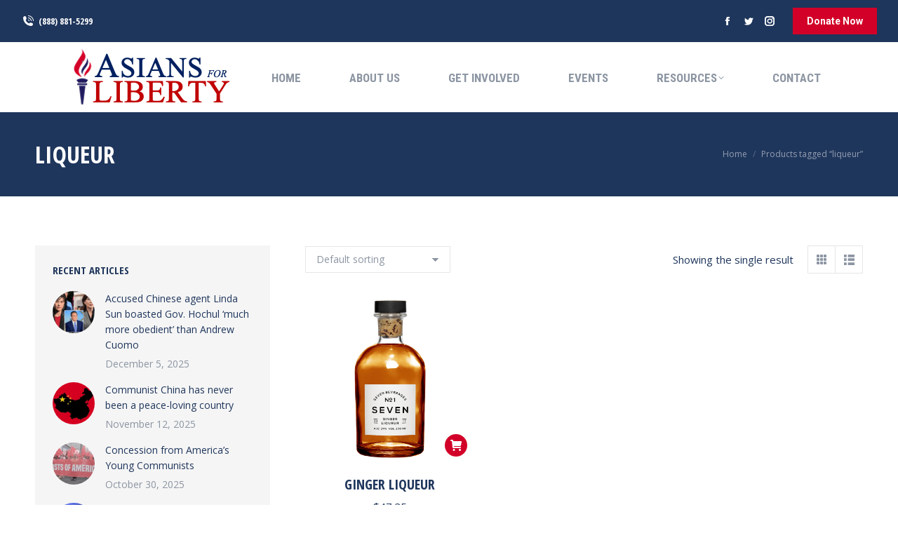

--- FILE ---
content_type: text/html; charset=UTF-8
request_url: https://asiansforliberty.org/product-tag/liqueur/
body_size: 18976
content:
<!DOCTYPE html>
<!--[if !(IE 6) | !(IE 7) | !(IE 8)  ]><!-->
<html lang="en-US" class="no-js">
<!--<![endif]-->
<head>
	<meta charset="UTF-8" />
				<meta name="viewport" content="width=device-width, initial-scale=1, maximum-scale=1, user-scalable=0"/>
			<meta name="theme-color" content="#d20028"/>	<link rel="profile" href="https://gmpg.org/xfn/11" />
	<meta name='robots' content='index, follow, max-image-preview:large, max-snippet:-1, max-video-preview:-1' />

	<!-- This site is optimized with the Yoast SEO plugin v26.6 - https://yoast.com/wordpress/plugins/seo/ -->
	<title>liqueur Archives - Asians for Liberty</title>
	<link rel="canonical" href="https://asiansforliberty.org/product-tag/liqueur/" />
	<meta property="og:locale" content="en_US" />
	<meta property="og:type" content="article" />
	<meta property="og:title" content="liqueur Archives - Asians for Liberty" />
	<meta property="og:url" content="https://asiansforliberty.org/product-tag/liqueur/" />
	<meta property="og:site_name" content="Asians for Liberty" />
	<meta name="twitter:card" content="summary_large_image" />
	<meta name="twitter:site" content="@asiansliberty" />
	<script type="application/ld+json" class="yoast-schema-graph">{"@context":"https://schema.org","@graph":[{"@type":"CollectionPage","@id":"https://asiansforliberty.org/product-tag/liqueur/","url":"https://asiansforliberty.org/product-tag/liqueur/","name":"liqueur Archives - Asians for Liberty","isPartOf":{"@id":"https://asiansforliberty.org/#website"},"primaryImageOfPage":{"@id":"https://asiansforliberty.org/product-tag/liqueur/#primaryimage"},"image":{"@id":"https://asiansforliberty.org/product-tag/liqueur/#primaryimage"},"thumbnailUrl":"https://asiansforliberty.org/wp-content/uploads/2017/04/sh-068.jpg","breadcrumb":{"@id":"https://asiansforliberty.org/product-tag/liqueur/#breadcrumb"},"inLanguage":"en-US"},{"@type":"ImageObject","inLanguage":"en-US","@id":"https://asiansforliberty.org/product-tag/liqueur/#primaryimage","url":"https://asiansforliberty.org/wp-content/uploads/2017/04/sh-068.jpg","contentUrl":"https://asiansforliberty.org/wp-content/uploads/2017/04/sh-068.jpg","width":900,"height":900},{"@type":"BreadcrumbList","@id":"https://asiansforliberty.org/product-tag/liqueur/#breadcrumb","itemListElement":[{"@type":"ListItem","position":1,"name":"Home","item":"https://asiansforliberty.org/"},{"@type":"ListItem","position":2,"name":"liqueur"}]},{"@type":"WebSite","@id":"https://asiansforliberty.org/#website","url":"https://asiansforliberty.org/","name":"Asians for Liberty","description":"Defending the Freedom, Liberty, and Autonomy of All People","publisher":{"@id":"https://asiansforliberty.org/#organization"},"potentialAction":[{"@type":"SearchAction","target":{"@type":"EntryPoint","urlTemplate":"https://asiansforliberty.org/?s={search_term_string}"},"query-input":{"@type":"PropertyValueSpecification","valueRequired":true,"valueName":"search_term_string"}}],"inLanguage":"en-US"},{"@type":"Organization","@id":"https://asiansforliberty.org/#organization","name":"Asians for Liberty","url":"https://asiansforliberty.org/","logo":{"@type":"ImageObject","inLanguage":"en-US","@id":"https://asiansforliberty.org/#/schema/logo/image/","url":"https://asiansforliberty.org/wp-content/uploads/2022/05/AFL-Web-Logo-sm-copy-3.jpg","contentUrl":"https://asiansforliberty.org/wp-content/uploads/2022/05/AFL-Web-Logo-sm-copy-3.jpg","width":237,"height":86,"caption":"Asians for Liberty"},"image":{"@id":"https://asiansforliberty.org/#/schema/logo/image/"},"sameAs":["https://www.facebook.com/asiansliberty","https://x.com/asiansliberty","https://www.instagram.com/asiansforliberty/","https://www.youtube.com/channel/UCWHJKcGSb-erdYQhyA1QShw"]}]}</script>
	<!-- / Yoast SEO plugin. -->


<link rel='dns-prefetch' href='//cdnjs.cloudflare.com' />
<link rel='dns-prefetch' href='//maps.googleapis.com' />
<link rel='dns-prefetch' href='//fonts.googleapis.com' />
<link rel="alternate" type="application/rss+xml" title="Asians for Liberty &raquo; Feed" href="https://asiansforliberty.org/feed/" />
<link rel="alternate" type="application/rss+xml" title="Asians for Liberty &raquo; Comments Feed" href="https://asiansforliberty.org/comments/feed/" />
<link rel="alternate" type="application/rss+xml" title="Asians for Liberty &raquo; liqueur Tag Feed" href="https://asiansforliberty.org/product-tag/liqueur/feed/" />
<style id='wp-img-auto-sizes-contain-inline-css'>
img:is([sizes=auto i],[sizes^="auto," i]){contain-intrinsic-size:3000px 1500px}
/*# sourceURL=wp-img-auto-sizes-contain-inline-css */
</style>
<style id='wp-emoji-styles-inline-css'>

	img.wp-smiley, img.emoji {
		display: inline !important;
		border: none !important;
		box-shadow: none !important;
		height: 1em !important;
		width: 1em !important;
		margin: 0 0.07em !important;
		vertical-align: -0.1em !important;
		background: none !important;
		padding: 0 !important;
	}
/*# sourceURL=wp-emoji-styles-inline-css */
</style>
<style id='classic-theme-styles-inline-css'>
/*! This file is auto-generated */
.wp-block-button__link{color:#fff;background-color:#32373c;border-radius:9999px;box-shadow:none;text-decoration:none;padding:calc(.667em + 2px) calc(1.333em + 2px);font-size:1.125em}.wp-block-file__button{background:#32373c;color:#fff;text-decoration:none}
/*# sourceURL=/wp-includes/css/classic-themes.min.css */
</style>
<link rel='stylesheet' id='contact-form-7-css' href='https://asiansforliberty.org/wp-content/plugins/contact-form-7/includes/css/styles.css?ver=6.1.4' media='all' />
<link rel='stylesheet' id='go-pricing-styles-css' href='https://asiansforliberty.org/wp-content/plugins/go_pricing/assets/css/go_pricing_styles.css?ver=3.4' media='all' />
<style id='woocommerce-inline-inline-css'>
.woocommerce form .form-row .required { visibility: visible; }
/*# sourceURL=woocommerce-inline-inline-css */
</style>
<link rel='stylesheet' id='the7-font-css' href='https://asiansforliberty.org/wp-content/themes/dt-the7/fonts/icomoon-the7-font/icomoon-the7-font.min.css?ver=14.0.1.1' media='all' />
<link rel='stylesheet' id='the7-awesome-fonts-css' href='https://asiansforliberty.org/wp-content/themes/dt-the7/fonts/FontAwesome/css/all.min.css?ver=14.0.1.1' media='all' />
<link rel='stylesheet' id='the7-icomoon-numbers-32x32-css' href='https://asiansforliberty.org/wp-content/uploads/smile_fonts/icomoon-numbers-32x32/icomoon-numbers-32x32.css?ver=6.9' media='all' />
<link rel='stylesheet' id='the7-icomoon-icomoonfree-16x16-css' href='https://asiansforliberty.org/wp-content/uploads/smile_fonts/icomoon-icomoonfree-16x16/icomoon-icomoonfree-16x16.css?ver=6.9' media='all' />
<link rel='stylesheet' id='dt-web-fonts-css' href='https://fonts.googleapis.com/css?family=Open+Sans+Condensed:300,400,600,700%7CRoboto+Condensed:400,600,700%7COpen+Sans:400,600,700%7CRoboto:400,400italic,600,700' media='all' />
<link rel='stylesheet' id='dt-main-css' href='https://asiansforliberty.org/wp-content/themes/dt-the7/css/main.min.css?ver=14.0.1.1' media='all' />
<style id='dt-main-inline-css'>
body #load {
  display: block;
  height: 100%;
  overflow: hidden;
  position: fixed;
  width: 100%;
  z-index: 9901;
  opacity: 1;
  visibility: visible;
  transition: all .35s ease-out;
}
.load-wrap {
  width: 100%;
  height: 100%;
  background-position: center center;
  background-repeat: no-repeat;
  text-align: center;
  display: -ms-flexbox;
  display: -ms-flex;
  display: flex;
  -ms-align-items: center;
  -ms-flex-align: center;
  align-items: center;
  -ms-flex-flow: column wrap;
  flex-flow: column wrap;
  -ms-flex-pack: center;
  -ms-justify-content: center;
  justify-content: center;
}
.load-wrap > svg {
  position: absolute;
  top: 50%;
  left: 50%;
  transform: translate(-50%,-50%);
}
#load {
  background: var(--the7-elementor-beautiful-loading-bg,#ffffff);
  --the7-beautiful-spinner-color2: var(--the7-beautiful-spinner-color,#d20028);
}

/*# sourceURL=dt-main-inline-css */
</style>
<link rel='stylesheet' id='the7-custom-scrollbar-css' href='https://asiansforliberty.org/wp-content/themes/dt-the7/lib/custom-scrollbar/custom-scrollbar.min.css?ver=14.0.1.1' media='all' />
<link rel='stylesheet' id='the7-wpbakery-css' href='https://asiansforliberty.org/wp-content/themes/dt-the7/css/wpbakery.min.css?ver=14.0.1.1' media='all' />
<link rel='stylesheet' id='the7-core-css' href='https://asiansforliberty.org/wp-content/plugins/dt-the7-core/assets/css/post-type.min.css?ver=2.7.12' media='all' />
<link rel='stylesheet' id='the7-css-vars-css' href='https://asiansforliberty.org/wp-content/uploads/the7-css/css-vars.css?ver=0e0376b50a89' media='all' />
<link rel='stylesheet' id='dt-custom-css' href='https://asiansforliberty.org/wp-content/uploads/the7-css/custom.css?ver=0e0376b50a89' media='all' />
<link rel='stylesheet' id='wc-dt-custom-css' href='https://asiansforliberty.org/wp-content/uploads/the7-css/compatibility/wc-dt-custom.css?ver=0e0376b50a89' media='all' />
<link rel='stylesheet' id='dt-media-css' href='https://asiansforliberty.org/wp-content/uploads/the7-css/media.css?ver=0e0376b50a89' media='all' />
<link rel='stylesheet' id='the7-mega-menu-css' href='https://asiansforliberty.org/wp-content/uploads/the7-css/mega-menu.css?ver=0e0376b50a89' media='all' />
<link rel='stylesheet' id='the7-elements-albums-portfolio-css' href='https://asiansforliberty.org/wp-content/uploads/the7-css/the7-elements-albums-portfolio.css?ver=0e0376b50a89' media='all' />
<link rel='stylesheet' id='the7-elements-css' href='https://asiansforliberty.org/wp-content/uploads/the7-css/post-type-dynamic.css?ver=0e0376b50a89' media='all' />
<link rel='stylesheet' id='style-css' href='https://asiansforliberty.org/wp-content/themes/dt-the7-child/style.css?ver=10.0.0.1641496950' media='all' />
<link rel='stylesheet' id='ultimate-vc-addons-style-min-css' href='https://asiansforliberty.org/wp-content/plugins/Ultimate_VC_Addons/assets/min-css/ultimate.min.css?ver=3.21.2' media='all' />
<link rel='stylesheet' id='ultimate-vc-addons-icons-css' href='https://asiansforliberty.org/wp-content/plugins/Ultimate_VC_Addons/assets/css/icons.css?ver=3.21.2' media='all' />
<link rel='stylesheet' id='ultimate-vc-addons-vidcons-css' href='https://asiansforliberty.org/wp-content/plugins/Ultimate_VC_Addons/assets/fonts/vidcons.css?ver=3.21.2' media='all' />
<link rel='stylesheet' id='ultimate-vc-addons-selected-google-fonts-style-css' href='https://fonts.googleapis.com/css?family=Roboto:normal,700|Open+Sans+Condensed:normal,700&#038;subset=greek,cyrillic,latin,vietnamese,cyrillic-ext,greek-ext,latin-ext' media='all' />
<script src="https://asiansforliberty.org/wp-includes/js/jquery/jquery.min.js?ver=3.7.1" id="jquery-core-js"></script>
<script src="https://asiansforliberty.org/wp-includes/js/jquery/jquery-migrate.min.js?ver=3.4.1" id="jquery-migrate-js"></script>
<script id="gw-tweenmax-js-before">
var oldGS=window.GreenSockGlobals,oldGSQueue=window._gsQueue,oldGSDefine=window._gsDefine;window._gsDefine=null;delete(window._gsDefine);var gwGS=window.GreenSockGlobals={};
//# sourceURL=gw-tweenmax-js-before
</script>
<script src="https://cdnjs.cloudflare.com/ajax/libs/gsap/1.11.2/TweenMax.min.js" id="gw-tweenmax-js"></script>
<script id="gw-tweenmax-js-after">
try{window.GreenSockGlobals=null;window._gsQueue=null;window._gsDefine=null;delete(window.GreenSockGlobals);delete(window._gsQueue);delete(window._gsDefine);window.GreenSockGlobals=oldGS;window._gsQueue=oldGSQueue;window._gsDefine=oldGSDefine;}catch(e){}
//# sourceURL=gw-tweenmax-js-after
</script>
<script src="https://asiansforliberty.org/wp-content/plugins/woocommerce/assets/js/jquery-blockui/jquery.blockUI.min.js?ver=2.7.0-wc.10.4.3" id="wc-jquery-blockui-js" data-wp-strategy="defer"></script>
<script id="wc-add-to-cart-js-extra">
var wc_add_to_cart_params = {"ajax_url":"/wp-admin/admin-ajax.php","wc_ajax_url":"/?wc-ajax=%%endpoint%%","i18n_view_cart":"View cart","cart_url":"https://asiansforliberty.org/shop-2/cart/","is_cart":"","cart_redirect_after_add":"no"};
//# sourceURL=wc-add-to-cart-js-extra
</script>
<script src="https://asiansforliberty.org/wp-content/plugins/woocommerce/assets/js/frontend/add-to-cart.min.js?ver=10.4.3" id="wc-add-to-cart-js" data-wp-strategy="defer"></script>
<script src="https://asiansforliberty.org/wp-content/plugins/woocommerce/assets/js/js-cookie/js.cookie.min.js?ver=2.1.4-wc.10.4.3" id="wc-js-cookie-js" defer data-wp-strategy="defer"></script>
<script id="woocommerce-js-extra">
var woocommerce_params = {"ajax_url":"/wp-admin/admin-ajax.php","wc_ajax_url":"/?wc-ajax=%%endpoint%%","i18n_password_show":"Show password","i18n_password_hide":"Hide password"};
//# sourceURL=woocommerce-js-extra
</script>
<script src="https://asiansforliberty.org/wp-content/plugins/woocommerce/assets/js/frontend/woocommerce.min.js?ver=10.4.3" id="woocommerce-js" defer data-wp-strategy="defer"></script>
<script src="https://asiansforliberty.org/wp-content/plugins/js_composer/assets/js/vendors/woocommerce-add-to-cart.js?ver=8.7.2" id="vc_woocommerce-add-to-cart-js-js"></script>
<script id="dt-above-fold-js-extra">
var dtLocal = {"themeUrl":"https://asiansforliberty.org/wp-content/themes/dt-the7","passText":"To view this protected post, enter the password below:","moreButtonText":{"loading":"Loading...","loadMore":"Load more"},"postID":"50114","ajaxurl":"https://asiansforliberty.org/wp-admin/admin-ajax.php","REST":{"baseUrl":"https://asiansforliberty.org/wp-json/the7/v1","endpoints":{"sendMail":"/send-mail"}},"contactMessages":{"required":"One or more fields have an error. Please check and try again.","terms":"Please accept the privacy policy.","fillTheCaptchaError":"Please, fill the captcha."},"captchaSiteKey":"","ajaxNonce":"51bffa5d10","pageData":{"type":"archive","template":null,"layout":"masonry"},"themeSettings":{"smoothScroll":"off","lazyLoading":false,"desktopHeader":{"height":100},"ToggleCaptionEnabled":"disabled","ToggleCaption":"Navigation","floatingHeader":{"showAfter":240,"showMenu":true,"height":60,"logo":{"showLogo":true,"html":"\u003Cimg class=\" preload-me\" src=\"https://asiansforliberty.org/wp-content/uploads/2022/01/AFL-Web-Logo-sm-copy-3.jpg\" srcset=\"https://asiansforliberty.org/wp-content/uploads/2022/01/AFL-Web-Logo-sm-copy-3.jpg 237w, https://asiansforliberty.org/wp-content/uploads/2022/01/AFL-Web-Logo-sm-copy-3.jpg 237w\" width=\"237\" height=\"86\"   sizes=\"237px\" alt=\"Asians for Liberty\" /\u003E","url":"https://asiansforliberty.org/"}},"topLine":{"floatingTopLine":{"logo":{"showLogo":false,"html":""}}},"mobileHeader":{"firstSwitchPoint":992,"secondSwitchPoint":650,"firstSwitchPointHeight":80,"secondSwitchPointHeight":60,"mobileToggleCaptionEnabled":"disabled","mobileToggleCaption":"Menu"},"stickyMobileHeaderFirstSwitch":{"logo":{"html":"\u003Cimg class=\" preload-me\" src=\"https://asiansforliberty.org/wp-content/uploads/2022/01/AFL-Web-Logo-sm-copy-3.jpg\" srcset=\"https://asiansforliberty.org/wp-content/uploads/2022/01/AFL-Web-Logo-sm-copy-3.jpg 237w, https://asiansforliberty.org/wp-content/uploads/2022/01/AFL-Web-Logo-sm-copy-3.jpg 237w\" width=\"237\" height=\"86\"   sizes=\"237px\" alt=\"Asians for Liberty\" /\u003E"}},"stickyMobileHeaderSecondSwitch":{"logo":{"html":"\u003Cimg class=\" preload-me\" src=\"https://asiansforliberty.org/wp-content/uploads/2022/01/AFL-Web-Logo-sm-copy-3.jpg\" srcset=\"https://asiansforliberty.org/wp-content/uploads/2022/01/AFL-Web-Logo-sm-copy-3.jpg 237w, https://asiansforliberty.org/wp-content/uploads/2022/01/AFL-Web-Logo-sm-copy-3.jpg 237w\" width=\"237\" height=\"86\"   sizes=\"237px\" alt=\"Asians for Liberty\" /\u003E"}},"sidebar":{"switchPoint":990},"boxedWidth":"1340px"},"VCMobileScreenWidth":"778","wcCartFragmentHash":"7f01eb048faa72cae8116a9152c20949"};
var dtShare = {"shareButtonText":{"facebook":"Share on Facebook","twitter":"Share on X","pinterest":"Pin it","linkedin":"Share on Linkedin","whatsapp":"Share on Whatsapp"},"overlayOpacity":"85"};
//# sourceURL=dt-above-fold-js-extra
</script>
<script src="https://asiansforliberty.org/wp-content/themes/dt-the7/js/above-the-fold.min.js?ver=14.0.1.1" id="dt-above-fold-js"></script>
<script src="https://asiansforliberty.org/wp-content/themes/dt-the7/js/compatibility/woocommerce/woocommerce.min.js?ver=14.0.1.1" id="dt-woocommerce-js"></script>
<script src="https://asiansforliberty.org/wp-content/plugins/Ultimate_VC_Addons/assets/min-js/modernizr-custom.min.js?ver=3.21.2" id="ultimate-vc-addons-modernizr-js"></script>
<script src="https://asiansforliberty.org/wp-content/plugins/Ultimate_VC_Addons/assets/min-js/jquery-ui.min.js?ver=3.21.2" id="jquery_ui-js"></script>
<script src="https://maps.googleapis.com/maps/api/js" id="ultimate-vc-addons-googleapis-js"></script>
<script src="https://asiansforliberty.org/wp-includes/js/jquery/ui/core.min.js?ver=1.13.3" id="jquery-ui-core-js"></script>
<script src="https://asiansforliberty.org/wp-includes/js/jquery/ui/mouse.min.js?ver=1.13.3" id="jquery-ui-mouse-js"></script>
<script src="https://asiansforliberty.org/wp-includes/js/jquery/ui/slider.min.js?ver=1.13.3" id="jquery-ui-slider-js"></script>
<script src="https://asiansforliberty.org/wp-content/plugins/Ultimate_VC_Addons/assets/min-js/jquery-ui-labeledslider.min.js?ver=3.21.2" id="ultimate-vc-addons_range_tick-js"></script>
<script src="https://asiansforliberty.org/wp-content/plugins/Ultimate_VC_Addons/assets/min-js/ultimate.min.js?ver=3.21.2" id="ultimate-vc-addons-script-js"></script>
<script src="https://asiansforliberty.org/wp-content/plugins/Ultimate_VC_Addons/assets/min-js/modal-all.min.js?ver=3.21.2" id="ultimate-vc-addons-modal-all-js"></script>
<script src="https://asiansforliberty.org/wp-content/plugins/Ultimate_VC_Addons/assets/min-js/jparallax.min.js?ver=3.21.2" id="ultimate-vc-addons-jquery.shake-js"></script>
<script src="https://asiansforliberty.org/wp-content/plugins/Ultimate_VC_Addons/assets/min-js/vhparallax.min.js?ver=3.21.2" id="ultimate-vc-addons-jquery.vhparallax-js"></script>
<script src="https://asiansforliberty.org/wp-content/plugins/Ultimate_VC_Addons/assets/min-js/ultimate_bg.min.js?ver=3.21.2" id="ultimate-vc-addons-row-bg-js"></script>
<script src="https://asiansforliberty.org/wp-content/plugins/Ultimate_VC_Addons/assets/min-js/mb-YTPlayer.min.js?ver=3.21.2" id="ultimate-vc-addons-jquery.ytplayer-js"></script>
<script></script><link rel="https://api.w.org/" href="https://asiansforliberty.org/wp-json/" /><link rel="alternate" title="JSON" type="application/json" href="https://asiansforliberty.org/wp-json/wp/v2/product_tag/503" /><link rel="EditURI" type="application/rsd+xml" title="RSD" href="https://asiansforliberty.org/xmlrpc.php?rsd" />
	<noscript><style>.woocommerce-product-gallery{ opacity: 1 !important; }</style></noscript>
	<meta name="generator" content="Powered by WPBakery Page Builder - drag and drop page builder for WordPress."/>
<meta name="generator" content="Powered by Slider Revolution 6.7.38 - responsive, Mobile-Friendly Slider Plugin for WordPress with comfortable drag and drop interface." />
<script type="text/javascript" id="the7-loader-script">
document.addEventListener("DOMContentLoaded", function(event) {
	var load = document.getElementById("load");
	if(!load.classList.contains('loader-removed')){
		var removeLoading = setTimeout(function() {
			load.className += " loader-removed";
		}, 300);
	}
});
</script>
		<link rel="icon" href="https://asiansforliberty.org/wp-content/uploads/2022/01/AFL-torch-favicon.png" type="image/png" sizes="16x16"/><link rel="icon" href="https://asiansforliberty.org/wp-content/uploads/2022/01/AFL-torch-favicon.png" type="image/png" sizes="32x32"/><script>function setREVStartSize(e){
			//window.requestAnimationFrame(function() {
				window.RSIW = window.RSIW===undefined ? window.innerWidth : window.RSIW;
				window.RSIH = window.RSIH===undefined ? window.innerHeight : window.RSIH;
				try {
					var pw = document.getElementById(e.c).parentNode.offsetWidth,
						newh;
					pw = pw===0 || isNaN(pw) || (e.l=="fullwidth" || e.layout=="fullwidth") ? window.RSIW : pw;
					e.tabw = e.tabw===undefined ? 0 : parseInt(e.tabw);
					e.thumbw = e.thumbw===undefined ? 0 : parseInt(e.thumbw);
					e.tabh = e.tabh===undefined ? 0 : parseInt(e.tabh);
					e.thumbh = e.thumbh===undefined ? 0 : parseInt(e.thumbh);
					e.tabhide = e.tabhide===undefined ? 0 : parseInt(e.tabhide);
					e.thumbhide = e.thumbhide===undefined ? 0 : parseInt(e.thumbhide);
					e.mh = e.mh===undefined || e.mh=="" || e.mh==="auto" ? 0 : parseInt(e.mh,0);
					if(e.layout==="fullscreen" || e.l==="fullscreen")
						newh = Math.max(e.mh,window.RSIH);
					else{
						e.gw = Array.isArray(e.gw) ? e.gw : [e.gw];
						for (var i in e.rl) if (e.gw[i]===undefined || e.gw[i]===0) e.gw[i] = e.gw[i-1];
						e.gh = e.el===undefined || e.el==="" || (Array.isArray(e.el) && e.el.length==0)? e.gh : e.el;
						e.gh = Array.isArray(e.gh) ? e.gh : [e.gh];
						for (var i in e.rl) if (e.gh[i]===undefined || e.gh[i]===0) e.gh[i] = e.gh[i-1];
											
						var nl = new Array(e.rl.length),
							ix = 0,
							sl;
						e.tabw = e.tabhide>=pw ? 0 : e.tabw;
						e.thumbw = e.thumbhide>=pw ? 0 : e.thumbw;
						e.tabh = e.tabhide>=pw ? 0 : e.tabh;
						e.thumbh = e.thumbhide>=pw ? 0 : e.thumbh;
						for (var i in e.rl) nl[i] = e.rl[i]<window.RSIW ? 0 : e.rl[i];
						sl = nl[0];
						for (var i in nl) if (sl>nl[i] && nl[i]>0) { sl = nl[i]; ix=i;}
						var m = pw>(e.gw[ix]+e.tabw+e.thumbw) ? 1 : (pw-(e.tabw+e.thumbw)) / (e.gw[ix]);
						newh =  (e.gh[ix] * m) + (e.tabh + e.thumbh);
					}
					var el = document.getElementById(e.c);
					if (el!==null && el) el.style.height = newh+"px";
					el = document.getElementById(e.c+"_wrapper");
					if (el!==null && el) {
						el.style.height = newh+"px";
						el.style.display = "block";
					}
				} catch(e){
					console.log("Failure at Presize of Slider:" + e)
				}
			//});
		  };</script>
		<style id="wp-custom-css">
			.wp-video{
text-align: center;
margin-left: auto;
margin-right: auto;
}		</style>
		<noscript><style> .wpb_animate_when_almost_visible { opacity: 1; }</style></noscript><style id='wp-block-list-inline-css'>
ol,ul{box-sizing:border-box}:root :where(.wp-block-list.has-background){padding:1.25em 2.375em}
/*# sourceURL=https://asiansforliberty.org/wp-includes/blocks/list/style.min.css */
</style>
<style id='wp-block-tag-cloud-inline-css'>
.wp-block-tag-cloud{box-sizing:border-box}.wp-block-tag-cloud.aligncenter{justify-content:center;text-align:center}.wp-block-tag-cloud a{display:inline-block;margin-right:5px}.wp-block-tag-cloud span{display:inline-block;margin-left:5px;text-decoration:none}:root :where(.wp-block-tag-cloud.is-style-outline){display:flex;flex-wrap:wrap;gap:1ch}:root :where(.wp-block-tag-cloud.is-style-outline a){border:1px solid;font-size:unset!important;margin-right:0;padding:1ch 2ch;text-decoration:none!important}
/*# sourceURL=https://asiansforliberty.org/wp-includes/blocks/tag-cloud/style.min.css */
</style>
<style id='wp-block-group-inline-css'>
.wp-block-group{box-sizing:border-box}:where(.wp-block-group.wp-block-group-is-layout-constrained){position:relative}
/*# sourceURL=https://asiansforliberty.org/wp-includes/blocks/group/style.min.css */
</style>
<style id='wp-block-group-theme-inline-css'>
:where(.wp-block-group.has-background){padding:1.25em 2.375em}
/*# sourceURL=https://asiansforliberty.org/wp-includes/blocks/group/theme.min.css */
</style>
<link rel='stylesheet' id='wc-blocks-style-css' href='https://asiansforliberty.org/wp-content/plugins/woocommerce/assets/client/blocks/wc-blocks.css?ver=wc-10.4.3' media='all' />
<style id='global-styles-inline-css'>
:root{--wp--preset--aspect-ratio--square: 1;--wp--preset--aspect-ratio--4-3: 4/3;--wp--preset--aspect-ratio--3-4: 3/4;--wp--preset--aspect-ratio--3-2: 3/2;--wp--preset--aspect-ratio--2-3: 2/3;--wp--preset--aspect-ratio--16-9: 16/9;--wp--preset--aspect-ratio--9-16: 9/16;--wp--preset--color--black: #000000;--wp--preset--color--cyan-bluish-gray: #abb8c3;--wp--preset--color--white: #FFF;--wp--preset--color--pale-pink: #f78da7;--wp--preset--color--vivid-red: #cf2e2e;--wp--preset--color--luminous-vivid-orange: #ff6900;--wp--preset--color--luminous-vivid-amber: #fcb900;--wp--preset--color--light-green-cyan: #7bdcb5;--wp--preset--color--vivid-green-cyan: #00d084;--wp--preset--color--pale-cyan-blue: #8ed1fc;--wp--preset--color--vivid-cyan-blue: #0693e3;--wp--preset--color--vivid-purple: #9b51e0;--wp--preset--color--accent: #d20028;--wp--preset--color--dark-gray: #111;--wp--preset--color--light-gray: #767676;--wp--preset--gradient--vivid-cyan-blue-to-vivid-purple: linear-gradient(135deg,rgb(6,147,227) 0%,rgb(155,81,224) 100%);--wp--preset--gradient--light-green-cyan-to-vivid-green-cyan: linear-gradient(135deg,rgb(122,220,180) 0%,rgb(0,208,130) 100%);--wp--preset--gradient--luminous-vivid-amber-to-luminous-vivid-orange: linear-gradient(135deg,rgb(252,185,0) 0%,rgb(255,105,0) 100%);--wp--preset--gradient--luminous-vivid-orange-to-vivid-red: linear-gradient(135deg,rgb(255,105,0) 0%,rgb(207,46,46) 100%);--wp--preset--gradient--very-light-gray-to-cyan-bluish-gray: linear-gradient(135deg,rgb(238,238,238) 0%,rgb(169,184,195) 100%);--wp--preset--gradient--cool-to-warm-spectrum: linear-gradient(135deg,rgb(74,234,220) 0%,rgb(151,120,209) 20%,rgb(207,42,186) 40%,rgb(238,44,130) 60%,rgb(251,105,98) 80%,rgb(254,248,76) 100%);--wp--preset--gradient--blush-light-purple: linear-gradient(135deg,rgb(255,206,236) 0%,rgb(152,150,240) 100%);--wp--preset--gradient--blush-bordeaux: linear-gradient(135deg,rgb(254,205,165) 0%,rgb(254,45,45) 50%,rgb(107,0,62) 100%);--wp--preset--gradient--luminous-dusk: linear-gradient(135deg,rgb(255,203,112) 0%,rgb(199,81,192) 50%,rgb(65,88,208) 100%);--wp--preset--gradient--pale-ocean: linear-gradient(135deg,rgb(255,245,203) 0%,rgb(182,227,212) 50%,rgb(51,167,181) 100%);--wp--preset--gradient--electric-grass: linear-gradient(135deg,rgb(202,248,128) 0%,rgb(113,206,126) 100%);--wp--preset--gradient--midnight: linear-gradient(135deg,rgb(2,3,129) 0%,rgb(40,116,252) 100%);--wp--preset--font-size--small: 13px;--wp--preset--font-size--medium: 20px;--wp--preset--font-size--large: 36px;--wp--preset--font-size--x-large: 42px;--wp--preset--spacing--20: 0.44rem;--wp--preset--spacing--30: 0.67rem;--wp--preset--spacing--40: 1rem;--wp--preset--spacing--50: 1.5rem;--wp--preset--spacing--60: 2.25rem;--wp--preset--spacing--70: 3.38rem;--wp--preset--spacing--80: 5.06rem;--wp--preset--shadow--natural: 6px 6px 9px rgba(0, 0, 0, 0.2);--wp--preset--shadow--deep: 12px 12px 50px rgba(0, 0, 0, 0.4);--wp--preset--shadow--sharp: 6px 6px 0px rgba(0, 0, 0, 0.2);--wp--preset--shadow--outlined: 6px 6px 0px -3px rgb(255, 255, 255), 6px 6px rgb(0, 0, 0);--wp--preset--shadow--crisp: 6px 6px 0px rgb(0, 0, 0);}:where(.is-layout-flex){gap: 0.5em;}:where(.is-layout-grid){gap: 0.5em;}body .is-layout-flex{display: flex;}.is-layout-flex{flex-wrap: wrap;align-items: center;}.is-layout-flex > :is(*, div){margin: 0;}body .is-layout-grid{display: grid;}.is-layout-grid > :is(*, div){margin: 0;}:where(.wp-block-columns.is-layout-flex){gap: 2em;}:where(.wp-block-columns.is-layout-grid){gap: 2em;}:where(.wp-block-post-template.is-layout-flex){gap: 1.25em;}:where(.wp-block-post-template.is-layout-grid){gap: 1.25em;}.has-black-color{color: var(--wp--preset--color--black) !important;}.has-cyan-bluish-gray-color{color: var(--wp--preset--color--cyan-bluish-gray) !important;}.has-white-color{color: var(--wp--preset--color--white) !important;}.has-pale-pink-color{color: var(--wp--preset--color--pale-pink) !important;}.has-vivid-red-color{color: var(--wp--preset--color--vivid-red) !important;}.has-luminous-vivid-orange-color{color: var(--wp--preset--color--luminous-vivid-orange) !important;}.has-luminous-vivid-amber-color{color: var(--wp--preset--color--luminous-vivid-amber) !important;}.has-light-green-cyan-color{color: var(--wp--preset--color--light-green-cyan) !important;}.has-vivid-green-cyan-color{color: var(--wp--preset--color--vivid-green-cyan) !important;}.has-pale-cyan-blue-color{color: var(--wp--preset--color--pale-cyan-blue) !important;}.has-vivid-cyan-blue-color{color: var(--wp--preset--color--vivid-cyan-blue) !important;}.has-vivid-purple-color{color: var(--wp--preset--color--vivid-purple) !important;}.has-black-background-color{background-color: var(--wp--preset--color--black) !important;}.has-cyan-bluish-gray-background-color{background-color: var(--wp--preset--color--cyan-bluish-gray) !important;}.has-white-background-color{background-color: var(--wp--preset--color--white) !important;}.has-pale-pink-background-color{background-color: var(--wp--preset--color--pale-pink) !important;}.has-vivid-red-background-color{background-color: var(--wp--preset--color--vivid-red) !important;}.has-luminous-vivid-orange-background-color{background-color: var(--wp--preset--color--luminous-vivid-orange) !important;}.has-luminous-vivid-amber-background-color{background-color: var(--wp--preset--color--luminous-vivid-amber) !important;}.has-light-green-cyan-background-color{background-color: var(--wp--preset--color--light-green-cyan) !important;}.has-vivid-green-cyan-background-color{background-color: var(--wp--preset--color--vivid-green-cyan) !important;}.has-pale-cyan-blue-background-color{background-color: var(--wp--preset--color--pale-cyan-blue) !important;}.has-vivid-cyan-blue-background-color{background-color: var(--wp--preset--color--vivid-cyan-blue) !important;}.has-vivid-purple-background-color{background-color: var(--wp--preset--color--vivid-purple) !important;}.has-black-border-color{border-color: var(--wp--preset--color--black) !important;}.has-cyan-bluish-gray-border-color{border-color: var(--wp--preset--color--cyan-bluish-gray) !important;}.has-white-border-color{border-color: var(--wp--preset--color--white) !important;}.has-pale-pink-border-color{border-color: var(--wp--preset--color--pale-pink) !important;}.has-vivid-red-border-color{border-color: var(--wp--preset--color--vivid-red) !important;}.has-luminous-vivid-orange-border-color{border-color: var(--wp--preset--color--luminous-vivid-orange) !important;}.has-luminous-vivid-amber-border-color{border-color: var(--wp--preset--color--luminous-vivid-amber) !important;}.has-light-green-cyan-border-color{border-color: var(--wp--preset--color--light-green-cyan) !important;}.has-vivid-green-cyan-border-color{border-color: var(--wp--preset--color--vivid-green-cyan) !important;}.has-pale-cyan-blue-border-color{border-color: var(--wp--preset--color--pale-cyan-blue) !important;}.has-vivid-cyan-blue-border-color{border-color: var(--wp--preset--color--vivid-cyan-blue) !important;}.has-vivid-purple-border-color{border-color: var(--wp--preset--color--vivid-purple) !important;}.has-vivid-cyan-blue-to-vivid-purple-gradient-background{background: var(--wp--preset--gradient--vivid-cyan-blue-to-vivid-purple) !important;}.has-light-green-cyan-to-vivid-green-cyan-gradient-background{background: var(--wp--preset--gradient--light-green-cyan-to-vivid-green-cyan) !important;}.has-luminous-vivid-amber-to-luminous-vivid-orange-gradient-background{background: var(--wp--preset--gradient--luminous-vivid-amber-to-luminous-vivid-orange) !important;}.has-luminous-vivid-orange-to-vivid-red-gradient-background{background: var(--wp--preset--gradient--luminous-vivid-orange-to-vivid-red) !important;}.has-very-light-gray-to-cyan-bluish-gray-gradient-background{background: var(--wp--preset--gradient--very-light-gray-to-cyan-bluish-gray) !important;}.has-cool-to-warm-spectrum-gradient-background{background: var(--wp--preset--gradient--cool-to-warm-spectrum) !important;}.has-blush-light-purple-gradient-background{background: var(--wp--preset--gradient--blush-light-purple) !important;}.has-blush-bordeaux-gradient-background{background: var(--wp--preset--gradient--blush-bordeaux) !important;}.has-luminous-dusk-gradient-background{background: var(--wp--preset--gradient--luminous-dusk) !important;}.has-pale-ocean-gradient-background{background: var(--wp--preset--gradient--pale-ocean) !important;}.has-electric-grass-gradient-background{background: var(--wp--preset--gradient--electric-grass) !important;}.has-midnight-gradient-background{background: var(--wp--preset--gradient--midnight) !important;}.has-small-font-size{font-size: var(--wp--preset--font-size--small) !important;}.has-medium-font-size{font-size: var(--wp--preset--font-size--medium) !important;}.has-large-font-size{font-size: var(--wp--preset--font-size--large) !important;}.has-x-large-font-size{font-size: var(--wp--preset--font-size--x-large) !important;}
/*# sourceURL=global-styles-inline-css */
</style>
<link rel='stylesheet' id='rs-plugin-settings-css' href='//asiansforliberty.org/wp-content/plugins/revslider/sr6/assets/css/rs6.css?ver=6.7.38' media='all' />
<style id='rs-plugin-settings-inline-css'>
#rs-demo-id {}
/*# sourceURL=rs-plugin-settings-inline-css */
</style>
</head>
<body id="the7-body" class="archive tax-product_tag term-liqueur term-503 wp-embed-responsive wp-theme-dt-the7 wp-child-theme-dt-the7-child theme-dt-the7 the7-core-ver-2.7.12 woocommerce woocommerce-page woocommerce-no-js layout-masonry description-under-image dt-responsive-on right-mobile-menu-close-icon ouside-menu-close-icon mobile-hamburger-close-bg-enable mobile-hamburger-close-bg-hover-enable  fade-medium-mobile-menu-close-icon fade-medium-menu-close-icon srcset-enabled btn-flat custom-btn-color custom-btn-hover-color phantom-fade phantom-shadow-decoration phantom-main-logo-on sticky-mobile-header top-header first-switch-logo-left first-switch-menu-right second-switch-logo-left second-switch-menu-right right-mobile-menu layzr-loading-on popup-message-style the7-ver-14.0.1.1 dt-fa-compatibility wpb-js-composer js-comp-ver-8.7.2 vc_responsive">
<!-- The7 14.0.1.1 -->
<div id="load" class="ring-loader">
	<div class="load-wrap">
<style type="text/css">
    .the7-spinner {
        width: 72px;
        height: 72px;
        position: relative;
    }
    .the7-spinner > div {
        border-radius: 50%;
        width: 9px;
        left: 0;
        box-sizing: border-box;
        display: block;
        position: absolute;
        border: 9px solid #fff;
        width: 72px;
        height: 72px;
    }
    .the7-spinner-ring-bg{
        opacity: 0.25;
    }
    div.the7-spinner-ring {
        animation: spinner-animation 0.8s cubic-bezier(1, 1, 1, 1) infinite;
        border-color:var(--the7-beautiful-spinner-color2) transparent transparent transparent;
    }

    @keyframes spinner-animation{
        from{
            transform: rotate(0deg);
        }
        to {
            transform: rotate(360deg);
        }
    }
</style>

<div class="the7-spinner">
    <div class="the7-spinner-ring-bg"></div>
    <div class="the7-spinner-ring"></div>
</div></div>
</div>
<div id="page" >
	<a class="skip-link screen-reader-text" href="#content">Skip to content</a>

<div class="masthead inline-header justify widgets full-width surround shadow-mobile-header-decoration small-mobile-menu-icon mobile-menu-icon-bg-on mobile-menu-icon-hover-bg-on dt-parent-menu-clickable show-sub-menu-on-hover show-device-logo show-mobile-logo" >

	<div class="top-bar top-bar-line-hide">
	<div class="top-bar-bg" ></div>
	<div class="left-widgets mini-widgets"><span class="mini-contacts phone show-on-desktop near-logo-first-switch in-top-bar"><i class="fa-fw icomoon-the7-font-the7-phone-06"></i>(888) 881-5299</span></div><div class="right-widgets mini-widgets"><div class="soc-ico show-on-desktop in-top-bar-right in-top-bar custom-bg disabled-border border-off hover-accent-bg hover-disabled-border  hover-border-off"><a title="Facebook page opens in new window" href="https://www.facebook.com/asiansliberty" target="_blank" class="facebook"><span class="soc-font-icon"></span><span class="screen-reader-text">Facebook page opens in new window</span></a><a title="X page opens in new window" href="http://www.twitter.com/asiansliberty" target="_blank" class="twitter"><span class="soc-font-icon"></span><span class="screen-reader-text">X page opens in new window</span></a><a title="Instagram page opens in new window" href="https://www.instagram.com/asiansforliberty/" target="_blank" class="instagram"><span class="soc-font-icon"></span><span class="screen-reader-text">Instagram page opens in new window</span></a></div><a href="https://www.paypal.com/donate/?hosted_button_id=UC83XMH7VM8NQ" class="microwidget-btn mini-button header-elements-button-1 show-on-desktop near-logo-first-switch in-menu-second-switch microwidget-btn-bg-on microwidget-btn-hover-bg-on border-on hover-border-on btn-icon-align-right" ><span>Donate Now</span></a></div></div>

	<header class="header-bar" role="banner">

		<div class="branding">
	<div id="site-title" class="assistive-text">Asians for Liberty</div>
	<div id="site-description" class="assistive-text">Defending the Freedom, Liberty, and Autonomy of All People</div>
	<a class="same-logo" href="https://asiansforliberty.org/"><img class=" preload-me" src="https://asiansforliberty.org/wp-content/uploads/2022/01/AFL-Web-Logo-sm-copy-3.jpg" srcset="https://asiansforliberty.org/wp-content/uploads/2022/01/AFL-Web-Logo-sm-copy-3.jpg 237w, https://asiansforliberty.org/wp-content/uploads/2022/01/AFL-Web-Logo-sm-copy-3.jpg 237w" width="237" height="86"   sizes="237px" alt="Asians for Liberty" /><img class="mobile-logo preload-me" src="https://asiansforliberty.org/wp-content/uploads/2022/01/AFL-Web-Logo-sm-copy-3.jpg" srcset="https://asiansforliberty.org/wp-content/uploads/2022/01/AFL-Web-Logo-sm-copy-3.jpg 237w, https://asiansforliberty.org/wp-content/uploads/2022/01/AFL-Web-Logo-sm-copy-3.jpg 237w" width="237" height="86"   sizes="237px" alt="Asians for Liberty" /></a></div>

		<ul id="primary-menu" class="main-nav underline-decoration upwards-line level-arrows-on"><li class="menu-item menu-item-type-post_type menu-item-object-page menu-item-home menu-item-57014 first depth-0"><a href='https://asiansforliberty.org/' data-level='1'><span class="menu-item-text"><span class="menu-text">Home</span></span></a></li> <li class="menu-item menu-item-type-post_type menu-item-object-page menu-item-57010 depth-0"><a href='https://asiansforliberty.org/about-us/' data-level='1'><span class="menu-item-text"><span class="menu-text">About Us</span></span></a></li> <li class="menu-item menu-item-type-post_type menu-item-object-page menu-item-56980 depth-0"><a href='https://asiansforliberty.org/get-involved/' data-level='1'><span class="menu-item-text"><span class="menu-text">Get Involved</span></span></a></li> <li class="menu-item menu-item-type-custom menu-item-object-custom menu-item-57365 depth-0"><a href='https://sovevents.com/2023-liberty-justice-conference/' data-level='1'><span class="menu-item-text"><span class="menu-text">Events</span></span></a></li> <li class="menu-item menu-item-type-post_type menu-item-object-page menu-item-has-children menu-item-57041 has-children depth-0 dt-mega-menu mega-auto-width mega-column-4"><a href='https://asiansforliberty.org/resources/' class=' mega-menu-img mega-menu-img-left' data-level='1' aria-haspopup='true' aria-expanded='false'><span class="menu-item-text"><span class="menu-text">Resources</span></span></a><div class="dt-mega-menu-wrap"><ul class="sub-nav level-arrows-on" role="group"><li class="menu-item menu-item-type-post_type menu-item-object-page menu-item-56977 first depth-1 no-link dt-mega-parent wf-1-4 with-subtitle"><a href='https://asiansforliberty.org/articles/' class=' mega-menu-img mega-menu-img-top' data-level='2'><img class="preload-me lazy-load aspect" src="data:image/svg+xml,%3Csvg%20xmlns%3D&#39;http%3A%2F%2Fwww.w3.org%2F2000%2Fsvg&#39;%20viewBox%3D&#39;0%200%20400%20200&#39;%2F%3E" data-src="https://asiansforliberty.org/wp-content/uploads/2022/05/news-scaled-400x200.jpg" data-srcset="https://asiansforliberty.org/wp-content/uploads/2022/05/news-scaled-400x200.jpg 400w, https://asiansforliberty.org/wp-content/uploads/2022/05/news-scaled-800x400.jpg 800w" loading="eager" sizes="(max-width: 400px) 100vw, 400px" alt="Menu icon" width="400" height="200"  style="--ratio: 400 / 200;border-radius: 0px;margin: 0px 0px 20px 0px;" /><span class="menu-item-text"><span class="menu-text">News Articles</span><span class="subtitle-text">Keep up to date on the current news.</span></span></a></li> <li class="menu-item menu-item-type-custom menu-item-object-custom menu-item-57048 depth-1 no-link dt-mega-parent wf-1-4 with-subtitle"><a href='https://newdiscourses.com/translations-from-the-wokish/' class=' mega-menu-img mega-menu-img-top' data-level='2'><img class="preload-me lazy-load aspect" src="data:image/svg+xml,%3Csvg%20xmlns%3D&#39;http%3A%2F%2Fwww.w3.org%2F2000%2Fsvg&#39;%20viewBox%3D&#39;0%200%20400%20200&#39;%2F%3E" data-src="https://asiansforliberty.org/wp-content/uploads/2022/05/NewDiscourses-Logo-400x200.png" data-srcset="https://asiansforliberty.org/wp-content/uploads/2022/05/NewDiscourses-Logo-400x200.png 400w, https://asiansforliberty.org/wp-content/uploads/2022/05/NewDiscourses-Logo-800x400.png 800w" loading="eager" sizes="(max-width: 400px) 100vw, 400px" alt="Menu icon" width="400" height="200"  style="--ratio: 400 / 200;border-radius: 0px;margin: 0px 0px 20px 0px;" /><span class="menu-item-text"><span class="menu-text">Social Justice Encyclopedia</span><span class="subtitle-text">Exposing the language used by the ideology of Social Justice in plain language so that people can better understand what it is.</span></span></a></li> <li class="menu-item menu-item-type-custom menu-item-object-custom menu-item-57049 depth-1 no-link dt-mega-parent wf-1-4 with-subtitle"><a href='https://asiansforliberty.org/?page_id=56973' class=' mega-menu-img mega-menu-img-top' data-level='2'><img class="preload-me lazy-load aspect" src="data:image/svg+xml,%3Csvg%20xmlns%3D&#39;http%3A%2F%2Fwww.w3.org%2F2000%2Fsvg&#39;%20viewBox%3D&#39;0%200%20400%20200&#39;%2F%3E" data-src="https://asiansforliberty.org/wp-content/uploads/2022/05/communism-scaled-400x200.jpg" data-srcset="https://asiansforliberty.org/wp-content/uploads/2022/05/communism-scaled-400x200.jpg 400w, https://asiansforliberty.org/wp-content/uploads/2022/05/communism-scaled-800x400.jpg 800w" loading="eager" sizes="(max-width: 400px) 100vw, 400px" alt="Menu icon" width="400" height="200"  style="--ratio: 400 / 200;border-radius: 0px;margin: 0px 0px 20px 0px;" /><span class="menu-item-text"><span class="menu-text">Communism Survivors</span><span class="subtitle-text">Coming soon! Please contact us if you have a story to share.</span></span></a></li> <li class="menu-item menu-item-type-custom menu-item-object-custom menu-item-57050 depth-1 no-link dt-mega-parent wf-1-4 with-subtitle"><a href='https://constitutioncenter.org/learn/educational-resources/historical-documents/the-constitution-of-the-united-states-pdf-other-languages' class=' mega-menu-img mega-menu-img-top' data-level='2'><img class="preload-me lazy-load aspect" src="data:image/svg+xml,%3Csvg%20xmlns%3D&#39;http%3A%2F%2Fwww.w3.org%2F2000%2Fsvg&#39;%20viewBox%3D&#39;0%200%20400%20200&#39;%2F%3E" data-src="https://asiansforliberty.org/wp-content/uploads/2022/03/shutterstock_1772298299-scaled-400x200.jpg" data-srcset="https://asiansforliberty.org/wp-content/uploads/2022/03/shutterstock_1772298299-scaled-400x200.jpg 400w, https://asiansforliberty.org/wp-content/uploads/2022/03/shutterstock_1772298299-scaled-800x400.jpg 800w" loading="eager" sizes="(max-width: 400px) 100vw, 400px" alt="Menu icon" width="400" height="200"  style="--ratio: 400 / 200;border-radius: 0px;margin: 0px 0px 20px 0px;" /><span class="menu-item-text"><span class="menu-text">The US Constitution</span><span class="subtitle-text">Download PDF copies of the U.S. Constitution in multiple languages.</span></span></a></li> </ul></div></li> <li class="menu-item menu-item-type-post_type menu-item-object-page menu-item-56979 last depth-0"><a href='https://asiansforliberty.org/contact/' data-level='1'><span class="menu-item-text"><span class="menu-text">Contact</span></span></a></li> </ul>
		
	</header>

</div>
<div role="navigation" aria-label="Main Menu" class="dt-mobile-header mobile-menu-show-divider">
	<div class="dt-close-mobile-menu-icon" aria-label="Close" role="button" tabindex="0"><div class="close-line-wrap"><span class="close-line"></span><span class="close-line"></span><span class="close-line"></span></div></div>	<ul id="mobile-menu" class="mobile-main-nav">
		<li class="menu-item menu-item-type-post_type menu-item-object-page menu-item-home menu-item-57014 first depth-0"><a href='https://asiansforliberty.org/' data-level='1'><span class="menu-item-text"><span class="menu-text">Home</span></span></a></li> <li class="menu-item menu-item-type-post_type menu-item-object-page menu-item-57010 depth-0"><a href='https://asiansforliberty.org/about-us/' data-level='1'><span class="menu-item-text"><span class="menu-text">About Us</span></span></a></li> <li class="menu-item menu-item-type-post_type menu-item-object-page menu-item-56980 depth-0"><a href='https://asiansforliberty.org/get-involved/' data-level='1'><span class="menu-item-text"><span class="menu-text">Get Involved</span></span></a></li> <li class="menu-item menu-item-type-custom menu-item-object-custom menu-item-57365 depth-0"><a href='https://sovevents.com/2023-liberty-justice-conference/' data-level='1'><span class="menu-item-text"><span class="menu-text">Events</span></span></a></li> <li class="menu-item menu-item-type-post_type menu-item-object-page menu-item-has-children menu-item-57041 has-children depth-0 dt-mega-menu mega-auto-width mega-column-4"><a href='https://asiansforliberty.org/resources/' class=' mega-menu-img mega-menu-img-left' data-level='1' aria-haspopup='true' aria-expanded='false'><span class="menu-item-text"><span class="menu-text">Resources</span></span></a><div class="dt-mega-menu-wrap"><ul class="sub-nav level-arrows-on" role="group"><li class="menu-item menu-item-type-post_type menu-item-object-page menu-item-56977 first depth-1 no-link dt-mega-parent wf-1-4 with-subtitle"><a href='https://asiansforliberty.org/articles/' class=' mega-menu-img mega-menu-img-top' data-level='2'><img class="preload-me lazy-load aspect" src="data:image/svg+xml,%3Csvg%20xmlns%3D&#39;http%3A%2F%2Fwww.w3.org%2F2000%2Fsvg&#39;%20viewBox%3D&#39;0%200%20400%20200&#39;%2F%3E" data-src="https://asiansforliberty.org/wp-content/uploads/2022/05/news-scaled-400x200.jpg" data-srcset="https://asiansforliberty.org/wp-content/uploads/2022/05/news-scaled-400x200.jpg 400w, https://asiansforliberty.org/wp-content/uploads/2022/05/news-scaled-800x400.jpg 800w" loading="eager" sizes="(max-width: 400px) 100vw, 400px" alt="Menu icon" width="400" height="200"  style="--ratio: 400 / 200;border-radius: 0px;margin: 0px 0px 20px 0px;" /><span class="menu-item-text"><span class="menu-text">News Articles</span><span class="subtitle-text">Keep up to date on the current news.</span></span></a></li> <li class="menu-item menu-item-type-custom menu-item-object-custom menu-item-57048 depth-1 no-link dt-mega-parent wf-1-4 with-subtitle"><a href='https://newdiscourses.com/translations-from-the-wokish/' class=' mega-menu-img mega-menu-img-top' data-level='2'><img class="preload-me lazy-load aspect" src="data:image/svg+xml,%3Csvg%20xmlns%3D&#39;http%3A%2F%2Fwww.w3.org%2F2000%2Fsvg&#39;%20viewBox%3D&#39;0%200%20400%20200&#39;%2F%3E" data-src="https://asiansforliberty.org/wp-content/uploads/2022/05/NewDiscourses-Logo-400x200.png" data-srcset="https://asiansforliberty.org/wp-content/uploads/2022/05/NewDiscourses-Logo-400x200.png 400w, https://asiansforliberty.org/wp-content/uploads/2022/05/NewDiscourses-Logo-800x400.png 800w" loading="eager" sizes="(max-width: 400px) 100vw, 400px" alt="Menu icon" width="400" height="200"  style="--ratio: 400 / 200;border-radius: 0px;margin: 0px 0px 20px 0px;" /><span class="menu-item-text"><span class="menu-text">Social Justice Encyclopedia</span><span class="subtitle-text">Exposing the language used by the ideology of Social Justice in plain language so that people can better understand what it is.</span></span></a></li> <li class="menu-item menu-item-type-custom menu-item-object-custom menu-item-57049 depth-1 no-link dt-mega-parent wf-1-4 with-subtitle"><a href='https://asiansforliberty.org/?page_id=56973' class=' mega-menu-img mega-menu-img-top' data-level='2'><img class="preload-me lazy-load aspect" src="data:image/svg+xml,%3Csvg%20xmlns%3D&#39;http%3A%2F%2Fwww.w3.org%2F2000%2Fsvg&#39;%20viewBox%3D&#39;0%200%20400%20200&#39;%2F%3E" data-src="https://asiansforliberty.org/wp-content/uploads/2022/05/communism-scaled-400x200.jpg" data-srcset="https://asiansforliberty.org/wp-content/uploads/2022/05/communism-scaled-400x200.jpg 400w, https://asiansforliberty.org/wp-content/uploads/2022/05/communism-scaled-800x400.jpg 800w" loading="eager" sizes="(max-width: 400px) 100vw, 400px" alt="Menu icon" width="400" height="200"  style="--ratio: 400 / 200;border-radius: 0px;margin: 0px 0px 20px 0px;" /><span class="menu-item-text"><span class="menu-text">Communism Survivors</span><span class="subtitle-text">Coming soon! Please contact us if you have a story to share.</span></span></a></li> <li class="menu-item menu-item-type-custom menu-item-object-custom menu-item-57050 depth-1 no-link dt-mega-parent wf-1-4 with-subtitle"><a href='https://constitutioncenter.org/learn/educational-resources/historical-documents/the-constitution-of-the-united-states-pdf-other-languages' class=' mega-menu-img mega-menu-img-top' data-level='2'><img class="preload-me lazy-load aspect" src="data:image/svg+xml,%3Csvg%20xmlns%3D&#39;http%3A%2F%2Fwww.w3.org%2F2000%2Fsvg&#39;%20viewBox%3D&#39;0%200%20400%20200&#39;%2F%3E" data-src="https://asiansforliberty.org/wp-content/uploads/2022/03/shutterstock_1772298299-scaled-400x200.jpg" data-srcset="https://asiansforliberty.org/wp-content/uploads/2022/03/shutterstock_1772298299-scaled-400x200.jpg 400w, https://asiansforliberty.org/wp-content/uploads/2022/03/shutterstock_1772298299-scaled-800x400.jpg 800w" loading="eager" sizes="(max-width: 400px) 100vw, 400px" alt="Menu icon" width="400" height="200"  style="--ratio: 400 / 200;border-radius: 0px;margin: 0px 0px 20px 0px;" /><span class="menu-item-text"><span class="menu-text">The US Constitution</span><span class="subtitle-text">Download PDF copies of the U.S. Constitution in multiple languages.</span></span></a></li> </ul></div></li> <li class="menu-item menu-item-type-post_type menu-item-object-page menu-item-56979 last depth-0"><a href='https://asiansforliberty.org/contact/' data-level='1'><span class="menu-item-text"><span class="menu-text">Contact</span></span></a></li> 	</ul>
	<div class='mobile-mini-widgets-in-menu'></div>
</div>

		<div class="page-title title-left solid-bg page-title-responsive-enabled">
			<div class="wf-wrap">

				<div class="page-title-head hgroup"><h1 >liqueur</h1></div><div class="page-title-breadcrumbs"><div class="assistive-text">You are here:</div><ol class="breadcrumbs text-small" itemscope itemtype="https://schema.org/BreadcrumbList"><li itemprop="itemListElement" itemscope itemtype="https://schema.org/ListItem"><a itemprop="item" href="https://asiansforliberty.org" title="Home"><span itemprop="name">Home</span></a><meta itemprop="position" content="1" /></li><li itemprop="itemListElement" itemscope itemtype="https://schema.org/ListItem"><span itemprop="name">Products tagged &ldquo;liqueur&rdquo;</span><meta itemprop="position" content="2" /></li></ol></div>			</div>
		</div>

		

<div id="main" class="sidebar-left sidebar-divider-off">

	
	<div class="main-gradient"></div>
	<div class="wf-wrap">
	<div class="wf-container-main">

	
		<!-- Content -->
		<div id="content" class="content" role="main">
	<header class="woocommerce-products-header">
	
	</header>
<div class="woocommerce-notices-wrapper"></div>        <div class="switcher-wrap">
				<div class="view-mode-switcher">

							<a class="switch-mode-grid switcher-active" href="https://asiansforliberty.org/product-tag/liqueur/?wc_view_mode=masonry_grid"><svg version="1.1" xmlns="http://www.w3.org/2000/svg" xmlns:xlink="http://www.w3.org/1999/xlink" x="0px" y="0px" viewBox="0 0 16 16" style="enable-background:new 0 0 16 16;" xml:space="preserve"><path d="M1,2c0-0.6,0.4-1,1-1h2c0.6,0,1,0.4,1,1v2c0,0.6-0.4,1-1,1H2C1.4,5,1,4.6,1,4V2z M6,2c0-0.6,0.4-1,1-1h2c0.6,0,1,0.4,1,1v2c0,0.6-0.4,1-1,1H7C6.4,5,6,4.6,6,4V2z M11,2c0-0.6,0.4-1,1-1h2c0.6,0,1,0.4,1,1v2c0,0.6-0.4,1-1,1h-2c-0.6,0-1-0.4-1-1V2z M1,7c0-0.6,0.4-1,1-1h2c0.6,0,1,0.4,1,1v2c0,0.6-0.4,1-1,1H2c-0.6,0-1-0.4-1-1V7z M6,7c0-0.6,0.4-1,1-1h2c0.6,0,1,0.4,1,1v2c0,0.6-0.4,1-1,1H7c-0.6,0-1-0.4-1-1V7z M11,7c0-0.6,0.4-1,1-1h2c0.6,0,1,0.4,1,1v2c0,0.6-0.4,1-1,1h-2c-0.6,0-1-0.4-1-1V7z M1,12c0-0.6,0.4-1,1-1h2c0.6,0,1,0.4,1,1v2c0,0.6-0.4,1-1,1H2c-0.6,0-1-0.4-1-1V12z M6,12c0-0.6,0.4-1,1-1h2c0.6,0,1,0.4,1,1v2c0,0.6-0.4,1-1,1H7c-0.6,0-1-0.4-1-1V12z M11,12c0-0.6,0.4-1,1-1h2c0.6,0,1,0.4,1,1v2c0,0.6-0.4,1-1,1h-2c-0.6,0-1-0.4-1-1V12z"/></svg><span class="filter-popup">Grid view				</span></a>

				<a class="switch-mode-list " href="https://asiansforliberty.org/product-tag/liqueur/?wc_view_mode=list"><i class="dt-icon-the7-misc-006-2" aria-hidden="true"></i><span class="filter-popup">List view</span></a>
					</div>
		<p class="woocommerce-result-count" role="alert" aria-relevant="all" >
	Showing the single result</p>
<form class="woocommerce-ordering" method="get">
		<select
		name="orderby"
		class="orderby"
					aria-label="Shop order"
			>
					<option value="menu_order"  selected='selected'>Default sorting</option>
					<option value="popularity" >Sort by popularity</option>
					<option value="rating" >Sort by average rating</option>
					<option value="date" >Sort by latest</option>
					<option value="price" >Sort by price: low to high</option>
					<option value="price-desc" >Sort by price: high to low</option>
			</select>
	<input type="hidden" name="paged" value="1" />
	</form>
        </div>
		<div class="loading-effect-none description-under-image cart-btn-on-img resize-by-browser-width wc-img-hover hide-description wc-grid dt-css-grid-wrap woo-hover wc-grid dt-products products"  data-padding="18px" data-cur-page="1" data-desktop-columns-num="3" data-v-tablet-columns-num="2" data-h-tablet-columns-num="3" data-phone-columns-num="1" data-width="220px" data-columns="4"><div class="dt-css-grid">
<div class="wf-cell visible" data-post-id="50114" data-date="2017-04-06T10:24:17+00:00" data-name="Ginger Liqueur">
<article class="post visible product type-product post-50114 status-publish first instock product_cat-beverages product_tag-beverage product_tag-drink product_tag-ginger product_tag-liqueur has-post-thumbnail shipping-taxable purchasable product-type-simple">

	<figure class="woocom-project">
	<div class="woo-buttons-on-img">

		<a href="https://asiansforliberty.org/product/ginger-liqueur/" class="alignnone layzr-bg"><img width="900" height="900" src="data:image/svg+xml;charset=utf-8,%3Csvg xmlns%3D&#039;http%3A%2F%2Fwww.w3.org%2F2000%2Fsvg&#039; viewBox%3D&#039;0 0 900 900&#039;%2F%3E" class="attachment-woocommerce_thumbnail size-woocommerce_thumbnail iso-lazy-load preload-me" alt="Ginger Liqueur" decoding="async" fetchpriority="high" data-src="https://asiansforliberty.org/wp-content/uploads/2017/04/sh-068-900x900.jpg" data-srcset="https://asiansforliberty.org/wp-content/uploads/2017/04/sh-068.jpg 900w, https://asiansforliberty.org/wp-content/uploads/2017/04/sh-068-200x200.jpg 200w, https://asiansforliberty.org/wp-content/uploads/2017/04/sh-068-300x300.jpg 300w, https://asiansforliberty.org/wp-content/uploads/2017/04/sh-068-150x150.jpg 150w, https://asiansforliberty.org/wp-content/uploads/2017/04/sh-068-768x768.jpg 768w" /><img width="900" height="900" src="data:image/svg+xml;charset=utf-8,%3Csvg xmlns%3D&#039;http%3A%2F%2Fwww.w3.org%2F2000%2Fsvg&#039; viewBox%3D&#039;0 0 900 900&#039;%2F%3E" class="show-on-hover back-image iso-lazy-load preload-me" alt="" decoding="async" data-src="https://asiansforliberty.org/wp-content/uploads/2017/04/sh-069-900x900.jpg" data-srcset="https://asiansforliberty.org/wp-content/uploads/2017/04/sh-069.jpg 900w, https://asiansforliberty.org/wp-content/uploads/2017/04/sh-069-200x200.jpg 200w, https://asiansforliberty.org/wp-content/uploads/2017/04/sh-069-300x300.jpg 300w, https://asiansforliberty.org/wp-content/uploads/2017/04/sh-069-150x150.jpg 150w, https://asiansforliberty.org/wp-content/uploads/2017/04/sh-069-768x768.jpg 768w" /></a><div class="woo-buttons"><a href="/product-tag/liqueur/?add-to-cart=50114" aria-describedby="woocommerce_loop_add_to_cart_link_describedby_50114" data-quantity="1" class="product_type_simple add_to_cart_button ajax_add_to_cart" data-product_id="50114" data-product_sku="dt-007" aria-label="Add to cart: &ldquo;Ginger Liqueur&rdquo;" rel="nofollow" data-success_message="&ldquo;Ginger Liqueur&rdquo; has been added to your cart" role="button"><span class="filter-popup">Add to cart</span><i class="popup-icon icomoon-the7-font-the7-cart-04"></i></a>	<span id="woocommerce_loop_add_to_cart_link_describedby_50114" class="screen-reader-text">
			</span>
</div>
	</div>
	<figcaption class="woocom-list-content">

					<h4 class="entry-title">
				<a href="https://asiansforliberty.org/product/ginger-liqueur/" title="Ginger Liqueur" rel="bookmark">Ginger Liqueur</a>
			</h4>
		
	<span class="price"><span class="woocommerce-Price-amount amount"><bdi><span class="woocommerce-Price-currencySymbol">&#36;</span>47.25</bdi></span></span>

	</figcaption>
</figure>

</article>

</div></div></div>		</div>
	
	<aside id="sidebar" class="sidebar bg-under-widget">
		<div class="sidebar-content widget-divider-off">
			<section id="presscore-blog-posts-3" class="widget widget_presscore-blog-posts"><div class="widget-title">Recent Articles</div><ul class="recent-posts round-images"><li><article class="post-format-standard"><div class="mini-post-img"><a class="alignleft post-rollover layzr-bg" href="https://asiansforliberty.org/2025/12/accused-chinese-agent-linda-sun-boasted-gov-hochul-much-more-obedient-than-andrew-cuomo/" aria-label="Post image"><img class="preload-me lazy-load aspect" src="data:image/svg+xml,%3Csvg%20xmlns%3D&#39;http%3A%2F%2Fwww.w3.org%2F2000%2Fsvg&#39;%20viewBox%3D&#39;0%200%2060%2060&#39;%2F%3E" data-src="https://asiansforliberty.org/wp-content/uploads/2025/12/Screenshot-2025-12-05-at-7.55.21a¯PM-60x60.png" data-srcset="https://asiansforliberty.org/wp-content/uploads/2025/12/Screenshot-2025-12-05-at-7.55.21a¯PM-60x60.png 60w, https://asiansforliberty.org/wp-content/uploads/2025/12/Screenshot-2025-12-05-at-7.55.21a¯PM-120x120.png 120w" loading="eager" style="--ratio: 60 / 60" sizes="(max-width: 60px) 100vw, 60px" width="60" height="60"  alt="" /></a></div><div class="post-content"><a href="https://asiansforliberty.org/2025/12/accused-chinese-agent-linda-sun-boasted-gov-hochul-much-more-obedient-than-andrew-cuomo/">Accused Chinese agent Linda Sun boasted Gov. Hochul ‘much more obedient’ than Andrew Cuomo</a><br /><time datetime="2025-12-05T20:00:02+00:00">December 5, 2025</time></div></article></li><li><article class="post-format-standard"><div class="mini-post-img"><a class="alignleft post-rollover layzr-bg" href="https://asiansforliberty.org/2025/11/communist-china-has-never-been-a-peace-loving-country/" aria-label="Post image"><img class="preload-me lazy-load aspect" src="data:image/svg+xml,%3Csvg%20xmlns%3D&#39;http%3A%2F%2Fwww.w3.org%2F2000%2Fsvg&#39;%20viewBox%3D&#39;0%200%2060%2060&#39;%2F%3E" data-src="https://asiansforliberty.org/wp-content/uploads/2025/11/Screenshot-2025-11-11-at-10.03.25-PM-60x60.png" data-srcset="https://asiansforliberty.org/wp-content/uploads/2025/11/Screenshot-2025-11-11-at-10.03.25-PM-60x60.png 60w, https://asiansforliberty.org/wp-content/uploads/2025/11/Screenshot-2025-11-11-at-10.03.25-PM-120x120.png 120w" loading="eager" style="--ratio: 60 / 60" sizes="(max-width: 60px) 100vw, 60px" width="60" height="60"  alt="" /></a></div><div class="post-content"><a href="https://asiansforliberty.org/2025/11/communist-china-has-never-been-a-peace-loving-country/">Communist China has never been a peace-loving country</a><br /><time datetime="2025-11-12T03:01:40+00:00">November 12, 2025</time></div></article></li><li><article class="post-format-standard"><div class="mini-post-img"><a class="alignleft post-rollover layzr-bg" href="https://asiansforliberty.org/2025/10/concession-from-americas-young-communists/" aria-label="Post image"><img class="preload-me lazy-load aspect" src="data:image/svg+xml,%3Csvg%20xmlns%3D&#39;http%3A%2F%2Fwww.w3.org%2F2000%2Fsvg&#39;%20viewBox%3D&#39;0%200%2060%2060&#39;%2F%3E" data-src="https://asiansforliberty.org/wp-content/uploads/2025/10/communism-60x60.png" data-srcset="https://asiansforliberty.org/wp-content/uploads/2025/10/communism-60x60.png 60w, https://asiansforliberty.org/wp-content/uploads/2025/10/communism-120x120.png 120w" loading="eager" style="--ratio: 60 / 60" sizes="(max-width: 60px) 100vw, 60px" width="60" height="60"  alt="" /></a></div><div class="post-content"><a href="https://asiansforliberty.org/2025/10/concession-from-americas-young-communists/">Concession from America’s Young Communists</a><br /><time datetime="2025-10-30T08:00:24+00:00">October 30, 2025</time></div></article></li><li><article class="post-format-standard"><div class="mini-post-img"><a class="alignleft post-rollover layzr-bg" href="https://asiansforliberty.org/2025/09/standing-strong-south-korean-megachurch-pastor/" aria-label="Post image"><img class="preload-me lazy-load aspect" src="data:image/svg+xml,%3Csvg%20xmlns%3D&#39;http%3A%2F%2Fwww.w3.org%2F2000%2Fsvg&#39;%20viewBox%3D&#39;0%200%2060%2060&#39;%2F%3E" data-src="https://asiansforliberty.org/wp-content/uploads/2025/09/Pastorson-1-60x60.jpg" data-srcset="https://asiansforliberty.org/wp-content/uploads/2025/09/Pastorson-1-60x60.jpg 60w, https://asiansforliberty.org/wp-content/uploads/2025/09/Pastorson-1-120x120.jpg 120w" loading="eager" style="--ratio: 60 / 60" sizes="(max-width: 60px) 100vw, 60px" width="60" height="60"  alt="" /></a></div><div class="post-content"><a href="https://asiansforliberty.org/2025/09/standing-strong-south-korean-megachurch-pastor/">&#8216;Standing Strong&#8217;: South Korean Megachurch Pastor Who Defied COVID Lockdowns and Woke Laws Arrested and Jailed</a><br /><time datetime="2025-09-28T21:39:00+00:00">September 28, 2025</time></div></article></li><li><article class="post-format-standard"><div class="mini-post-img"><a class="alignleft post-rollover layzr-bg" href="https://asiansforliberty.org/2025/08/the-crisis-in-south-korea-is-escalating-the-united-states-must-not-remain-silent-as-south-korea-slips-into-communism/" aria-label="Post image"><img class="preload-me lazy-load aspect" src="data:image/svg+xml,%3Csvg%20xmlns%3D&#39;http%3A%2F%2Fwww.w3.org%2F2000%2Fsvg&#39;%20viewBox%3D&#39;0%200%2060%2060&#39;%2F%3E" data-src="https://asiansforliberty.org/wp-content/uploads/2025/08/flag-sk-60x60.jpg" data-srcset="https://asiansforliberty.org/wp-content/uploads/2025/08/flag-sk-60x60.jpg 60w, https://asiansforliberty.org/wp-content/uploads/2025/08/flag-sk-120x120.jpg 120w" loading="eager" style="--ratio: 60 / 60" sizes="(max-width: 60px) 100vw, 60px" width="60" height="60"  alt="" /></a></div><div class="post-content"><a href="https://asiansforliberty.org/2025/08/the-crisis-in-south-korea-is-escalating-the-united-states-must-not-remain-silent-as-south-korea-slips-into-communism/">The Crisis in South Korea Is Escalating – The United States Must Not Remain Silent as South Korea Slips into Communism</a><br /><time datetime="2025-08-31T13:42:56+00:00">August 31, 2025</time></div></article></li><li><article class="post-format-standard"><div class="mini-post-img"><a class="alignleft post-rollover layzr-bg" href="https://asiansforliberty.org/2025/08/preparing-for-war-xi-jinping-is-taking-back-chinas-farms-and-trying-to-destroy-americas/" aria-label="Post image"><img class="preload-me lazy-load aspect" src="data:image/svg+xml,%3Csvg%20xmlns%3D&#39;http%3A%2F%2Fwww.w3.org%2F2000%2Fsvg&#39;%20viewBox%3D&#39;0%200%2060%2060&#39;%2F%3E" data-src="https://asiansforliberty.org/wp-content/uploads/2025/08/farms-60x60.jpg" data-srcset="https://asiansforliberty.org/wp-content/uploads/2025/08/farms-60x60.jpg 60w, https://asiansforliberty.org/wp-content/uploads/2025/08/farms-120x120.jpg 120w" loading="eager" style="--ratio: 60 / 60" sizes="(max-width: 60px) 100vw, 60px" width="60" height="60"  alt="" /></a></div><div class="post-content"><a href="https://asiansforliberty.org/2025/08/preparing-for-war-xi-jinping-is-taking-back-chinas-farms-and-trying-to-destroy-americas/">Preparing for War, Xi Jinping Is Taking Back China&#8217;s Farms and Trying to Destroy America&#8217;s</a><br /><time datetime="2025-08-07T21:35:15+00:00">August 7, 2025</time></div></article></li></ul></section><section id="block-8" class="widget widget_block widget_tag_cloud"><p class="wp-block-tag-cloud"><a href="https://asiansforliberty.org/tag/ai/" class="tag-cloud-link tag-link-644 tag-link-position-1" style="font-size: 8.875pt;" aria-label="AI (5 items)">AI</a>
<a href="https://asiansforliberty.org/tag/america/" class="tag-cloud-link tag-link-565 tag-link-position-2" style="font-size: 12.15625pt;" aria-label="america (11 items)">america</a>
<a href="https://asiansforliberty.org/tag/asians-for-liberty/" class="tag-cloud-link tag-link-831 tag-link-position-3" style="font-size: 12.15625pt;" aria-label="asians for liberty (11 items)">asians for liberty</a>
<a href="https://asiansforliberty.org/tag/audio/" class="tag-cloud-link tag-link-594 tag-link-position-4" style="font-size: 12.484375pt;" aria-label="audio (12 items)">audio</a>
<a href="https://asiansforliberty.org/tag/biden-administration/" class="tag-cloud-link tag-link-567 tag-link-position-5" style="font-size: 8pt;" aria-label="Biden Administration (4 items)">Biden Administration</a>
<a href="https://asiansforliberty.org/tag/brics/" class="tag-cloud-link tag-link-892 tag-link-position-6" style="font-size: 8.875pt;" aria-label="BRICS (5 items)">BRICS</a>
<a href="https://asiansforliberty.org/tag/ccp/" class="tag-cloud-link tag-link-582 tag-link-position-7" style="font-size: 20.796875pt;" aria-label="CCP (73 items)">CCP</a>
<a href="https://asiansforliberty.org/tag/china/" class="tag-cloud-link tag-link-580 tag-link-position-8" style="font-size: 22pt;" aria-label="China (94 items)">China</a>
<a href="https://asiansforliberty.org/tag/chinese-communist-party/" class="tag-cloud-link tag-link-607 tag-link-position-9" style="font-size: 17.734375pt;" aria-label="Chinese Communist Party (38 items)">Chinese Communist Party</a>
<a href="https://asiansforliberty.org/tag/chinese-government/" class="tag-cloud-link tag-link-965 tag-link-position-10" style="font-size: 9.640625pt;" aria-label="Chinese government (6 items)">Chinese government</a>
<a href="https://asiansforliberty.org/tag/chinese-propaganda/" class="tag-cloud-link tag-link-665 tag-link-position-11" style="font-size: 10.1875pt;" aria-label="Chinese Propaganda (7 items)">Chinese Propaganda</a>
<a href="https://asiansforliberty.org/tag/clearwater/" class="tag-cloud-link tag-link-918 tag-link-position-12" style="font-size: 9.640625pt;" aria-label="clearwater (6 items)">clearwater</a>
<a href="https://asiansforliberty.org/tag/communism/" class="tag-cloud-link tag-link-550 tag-link-position-13" style="font-size: 15.984375pt;" aria-label="communism (26 items)">communism</a>
<a href="https://asiansforliberty.org/tag/conference/" class="tag-cloud-link tag-link-917 tag-link-position-14" style="font-size: 8.875pt;" aria-label="conference (5 items)">conference</a>
<a href="https://asiansforliberty.org/tag/critical-race-theory/" class="tag-cloud-link tag-link-534 tag-link-position-15" style="font-size: 8.875pt;" aria-label="critical race theory (5 items)">critical race theory</a>
<a href="https://asiansforliberty.org/tag/cultural-revolution/" class="tag-cloud-link tag-link-535 tag-link-position-16" style="font-size: 12.484375pt;" aria-label="Cultural Revolution (12 items)">Cultural Revolution</a>
<a href="https://asiansforliberty.org/tag/education/" class="tag-cloud-link tag-link-551 tag-link-position-17" style="font-size: 9.640625pt;" aria-label="education (6 items)">education</a>
<a href="https://asiansforliberty.org/tag/esg/" class="tag-cloud-link tag-link-670 tag-link-position-18" style="font-size: 9.640625pt;" aria-label="ESG (6 items)">ESG</a>
<a href="https://asiansforliberty.org/tag/florida/" class="tag-cloud-link tag-link-552 tag-link-position-19" style="font-size: 10.1875pt;" aria-label="florida (7 items)">florida</a>
<a href="https://asiansforliberty.org/tag/freedom/" class="tag-cloud-link tag-link-579 tag-link-position-20" style="font-size: 10.734375pt;" aria-label="freedom (8 items)">freedom</a>
<a href="https://asiansforliberty.org/tag/hong-kong/" class="tag-cloud-link tag-link-754 tag-link-position-21" style="font-size: 10.734375pt;" aria-label="Hong Kong (8 items)">Hong Kong</a>
<a href="https://asiansforliberty.org/tag/james-lindsay/" class="tag-cloud-link tag-link-577 tag-link-position-22" style="font-size: 12.921875pt;" aria-label="James Lindsay (13 items)">James Lindsay</a>
<a href="https://asiansforliberty.org/tag/japan/" class="tag-cloud-link tag-link-605 tag-link-position-23" style="font-size: 8pt;" aria-label="Japan (4 items)">Japan</a>
<a href="https://asiansforliberty.org/tag/liberty/" class="tag-cloud-link tag-link-603 tag-link-position-24" style="font-size: 8pt;" aria-label="liberty (4 items)">liberty</a>
<a href="https://asiansforliberty.org/tag/lily-tang-williams/" class="tag-cloud-link tag-link-600 tag-link-position-25" style="font-size: 9.640625pt;" aria-label="Lily Tang Williams (6 items)">Lily Tang Williams</a>
<a href="https://asiansforliberty.org/tag/mao/" class="tag-cloud-link tag-link-537 tag-link-position-26" style="font-size: 10.734375pt;" aria-label="mao (8 items)">mao</a>
<a href="https://asiansforliberty.org/tag/maoism/" class="tag-cloud-link tag-link-602 tag-link-position-27" style="font-size: 8.875pt;" aria-label="Maoism (5 items)">Maoism</a>
<a href="https://asiansforliberty.org/tag/mao-zedong/" class="tag-cloud-link tag-link-669 tag-link-position-28" style="font-size: 12.15625pt;" aria-label="Mao Zedong (11 items)">Mao Zedong</a>
<a href="https://asiansforliberty.org/tag/marxism/" class="tag-cloud-link tag-link-596 tag-link-position-29" style="font-size: 12.15625pt;" aria-label="marxism (11 items)">marxism</a>
<a href="https://asiansforliberty.org/tag/michael-ofallon/" class="tag-cloud-link tag-link-619 tag-link-position-30" style="font-size: 10.1875pt;" aria-label="Michael O&#039;Fallon (7 items)">Michael O&#039;Fallon</a>
<a href="https://asiansforliberty.org/tag/national-security/" class="tag-cloud-link tag-link-659 tag-link-position-31" style="font-size: 11.28125pt;" aria-label="national security (9 items)">national security</a>
<a href="https://asiansforliberty.org/tag/new-discourses/" class="tag-cloud-link tag-link-597 tag-link-position-32" style="font-size: 10.734375pt;" aria-label="New Discourses (8 items)">New Discourses</a>
<a href="https://asiansforliberty.org/tag/politics/" class="tag-cloud-link tag-link-711 tag-link-position-33" style="font-size: 10.734375pt;" aria-label="politics (8 items)">politics</a>
<a href="https://asiansforliberty.org/tag/sau-fong-ofallon/" class="tag-cloud-link tag-link-832 tag-link-position-34" style="font-size: 9.640625pt;" aria-label="sau fong o&#039;fallon (6 items)">sau fong o&#039;fallon</a>
<a href="https://asiansforliberty.org/tag/schools/" class="tag-cloud-link tag-link-555 tag-link-position-35" style="font-size: 8.875pt;" aria-label="schools (5 items)">schools</a>
<a href="https://asiansforliberty.org/tag/socialism/" class="tag-cloud-link tag-link-540 tag-link-position-36" style="font-size: 10.1875pt;" aria-label="socialism (7 items)">socialism</a>
<a href="https://asiansforliberty.org/tag/sovereign-nations/" class="tag-cloud-link tag-link-620 tag-link-position-37" style="font-size: 9.640625pt;" aria-label="Sovereign Nations (6 items)">Sovereign Nations</a>
<a href="https://asiansforliberty.org/tag/taiwan/" class="tag-cloud-link tag-link-578 tag-link-position-38" style="font-size: 9.640625pt;" aria-label="Taiwan (6 items)">Taiwan</a>
<a href="https://asiansforliberty.org/tag/technology/" class="tag-cloud-link tag-link-683 tag-link-position-39" style="font-size: 9.640625pt;" aria-label="technology (6 items)">technology</a>
<a href="https://asiansforliberty.org/tag/united-states/" class="tag-cloud-link tag-link-640 tag-link-position-40" style="font-size: 13.25pt;" aria-label="United States (14 items)">United States</a>
<a href="https://asiansforliberty.org/tag/with-liberty-and-justice-for-all/" class="tag-cloud-link tag-link-929 tag-link-position-41" style="font-size: 8.875pt;" aria-label="with liberty and justice for all (5 items)">with liberty and justice for all</a>
<a href="https://asiansforliberty.org/tag/woke/" class="tag-cloud-link tag-link-539 tag-link-position-42" style="font-size: 10.1875pt;" aria-label="woke (7 items)">woke</a>
<a href="https://asiansforliberty.org/tag/world-economic-forum/" class="tag-cloud-link tag-link-564 tag-link-position-43" style="font-size: 8pt;" aria-label="world economic forum (4 items)">world economic forum</a>
<a href="https://asiansforliberty.org/tag/xi-jinping/" class="tag-cloud-link tag-link-694 tag-link-position-44" style="font-size: 11.28125pt;" aria-label="Xi Jinping (9 items)">Xi Jinping</a>
<a href="https://asiansforliberty.org/tag/xi-van-fleet/" class="tag-cloud-link tag-link-615 tag-link-position-45" style="font-size: 8.875pt;" aria-label="Xi Van Fleet (5 items)">Xi Van Fleet</a></p></section><section id="search-2" class="widget widget_search"><div class="widget-title">Search</div><form class="searchform" role="search" method="get" action="https://asiansforliberty.org/">
    <label for="the7-search" class="screen-reader-text">Search:</label>
    <input type="text" id="the7-search" class="field searchform-s" name="s" value="" placeholder="Type and hit enter &hellip;" />
    <input type="submit" class="assistive-text searchsubmit" value="Go!" />
    <a href="" class="submit"><svg version="1.1" xmlns="http://www.w3.org/2000/svg" xmlns:xlink="http://www.w3.org/1999/xlink" x="0px" y="0px" viewBox="0 0 16 16" style="enable-background:new 0 0 16 16;" xml:space="preserve"><path d="M11.7,10.3c2.1-2.9,1.5-7-1.4-9.1s-7-1.5-9.1,1.4s-1.5,7,1.4,9.1c2.3,1.7,5.4,1.7,7.7,0h0c0,0,0.1,0.1,0.1,0.1l3.8,3.8c0.4,0.4,1,0.4,1.4,0s0.4-1,0-1.4l-3.8-3.9C11.8,10.4,11.8,10.4,11.7,10.3L11.7,10.3z M12,6.5c0,3-2.5,5.5-5.5,5.5S1,9.5,1,6.5S3.5,1,6.5,1S12,3.5,12,6.5z"/></svg></a>
</form>
</section>		</div>
	</aside><!-- #sidebar -->


			</div><!-- .wf-container -->
		</div><!-- .wf-wrap -->

	
	</div><!-- #main -->

	


	<!-- !Footer -->
	<footer id="footer" class="footer solid-bg"  role="contentinfo">

		
			<div class="wf-wrap">
				<div class="wf-container-footer">
					<div class="wf-container">
						<section id="text-2" class="widget widget_text wf-cell wf-1-4">			<div class="textwidget"><p><a href="https://asiansforliberty.org/wp-content/uploads/2017/05/corp-footer-img.gif" rel="https://asiansforliberty.org/wp-content/uploads/2022/01/AFL-Web-Logo-sm-copy-3.jpg"><img loading="lazy" decoding="async" class="alignnone size-medium wp-image-57020" src="https://asiansforliberty.org/wp-content/uploads/2022/05/AFL-Logo-on-dark-background-300x105.png" alt="" width="300" height="105" srcset="https://asiansforliberty.org/wp-content/uploads/2022/05/AFL-Logo-on-dark-background-300x105.png 300w, https://asiansforliberty.org/wp-content/uploads/2022/05/AFL-Logo-on-dark-background-900x315.png 900w, https://asiansforliberty.org/wp-content/uploads/2022/05/AFL-Logo-on-dark-background-768x269.png 768w, https://asiansforliberty.org/wp-content/uploads/2022/05/AFL-Logo-on-dark-background.png 914w" sizes="auto, (max-width: 300px) 100vw, 300px" /></a></p>
<p style="color: #ffffff; padding-bottom: 10px;">Asians for Liberty is a 501(c)(3) Not For Profit Organization and all donations are tax-deductible.</p>
<style type="text/css" data-type="the7_shortcodes-inline-css">#orphaned-shortcode-7b85fbd2e3dab77eb1956428838a142d.ico-right-side > i {
  margin-right: 0px;
  margin-left: 8px;
}
#orphaned-shortcode-7b85fbd2e3dab77eb1956428838a142d > i {
  margin-right: 8px;
}</style><a href="https://www.paypal.com/donate/?hosted_button_id=UC83XMH7VM8NQ" class="default-btn-shortcode dt-btn dt-btn-s link-hover-off btn-inline-left " id="orphaned-shortcode-7b85fbd2e3dab77eb1956428838a142d"><span>Donate Now</span></a>
</div>
		</section><section id="presscore-contact-info-widget-3" class="widget widget_presscore-contact-info-widget wf-cell wf-1-4"><div class="widget-title">Contact Info</div><ul class="contact-info"><li><span class="color-primary">Address:</span><br />P.O. Box 16797 <br>
Clearwater, FL 33766</li><li><span class="color-primary">Phone number:</span><br />(888) 881-5299</li></ul><div class="soc-ico"><p class="assistive-text">Find us on:</p><a title="Facebook page opens in new window" href="https://www.facebook.com/asiansliberty" target="_blank" class="facebook"><span class="soc-font-icon"></span><span class="screen-reader-text">Facebook page opens in new window</span></a><a title="X page opens in new window" href="http://www.twitter.com/asiansliberty" target="_blank" class="twitter"><span class="soc-font-icon"></span><span class="screen-reader-text">X page opens in new window</span></a><a title="Instagram page opens in new window" href="https://www.instagram.com/asiansforliberty/" target="_blank" class="instagram"><span class="soc-font-icon"></span><span class="screen-reader-text">Instagram page opens in new window</span></a></div></section><section id="presscore-blog-posts-2" class="widget widget_presscore-blog-posts wf-cell wf-1-4"><div class="widget-title">Recent News</div><ul class="recent-posts"><li><article class="post-format-standard"><div class="post-content"><a href="https://asiansforliberty.org/2025/12/accused-chinese-agent-linda-sun-boasted-gov-hochul-much-more-obedient-than-andrew-cuomo/">Accused Chinese agent Linda Sun boasted Gov. Hochul ‘much more obedient’ than Andrew Cuomo</a><br /><time datetime="2025-12-05T20:00:02+00:00">December 5, 2025</time></div></article></li><li><article class="post-format-standard"><div class="post-content"><a href="https://asiansforliberty.org/2025/11/communist-china-has-never-been-a-peace-loving-country/">Communist China has never been a peace-loving country</a><br /><time datetime="2025-11-12T03:01:40+00:00">November 12, 2025</time></div></article></li><li><article class="post-format-standard"><div class="post-content"><a href="https://asiansforliberty.org/2025/10/concession-from-americas-young-communists/">Concession from America’s Young Communists</a><br /><time datetime="2025-10-30T08:00:24+00:00">October 30, 2025</time></div></article></li></ul></section><section id="block-7" class="widget widget_block wf-cell wf-1-4">
<div class="wp-block-group"><div class="wp-block-group__inner-container is-layout-flow wp-block-group-is-layout-flow">
<ul class="wp-block-list">
<li></li>
</ul>
</div></div>
</section>					</div><!-- .wf-container -->
				</div><!-- .wf-container-footer -->
			</div><!-- .wf-wrap -->

			
<!-- !Bottom-bar -->
<div id="bottom-bar" class="full-width-line logo-left">
    <div class="wf-wrap">
        <div class="wf-container-bottom">

			
                <div class="wf-float-left">

					© 2026 Asians For Liberty. All rights reserved.
                </div>

			
            <div class="wf-float-right">

				<div class="mini-nav"><ul id="bottom-menu"><li class="menu-item menu-item-type-post_type menu-item-object-page menu-item-home menu-item-57014 first depth-0"><a href='https://asiansforliberty.org/' data-level='1'><span class="menu-item-text"><span class="menu-text">Home</span></span></a></li> <li class="menu-item menu-item-type-post_type menu-item-object-page menu-item-57010 depth-0"><a href='https://asiansforliberty.org/about-us/' data-level='1'><span class="menu-item-text"><span class="menu-text">About Us</span></span></a></li> <li class="menu-item menu-item-type-post_type menu-item-object-page menu-item-56980 depth-0"><a href='https://asiansforliberty.org/get-involved/' data-level='1'><span class="menu-item-text"><span class="menu-text">Get Involved</span></span></a></li> <li class="menu-item menu-item-type-custom menu-item-object-custom menu-item-57365 depth-0"><a href='https://sovevents.com/2023-liberty-justice-conference/' data-level='1'><span class="menu-item-text"><span class="menu-text">Events</span></span></a></li> <li class="menu-item menu-item-type-post_type menu-item-object-page menu-item-has-children menu-item-57041 has-children depth-0"><a href='https://asiansforliberty.org/resources/' class=' mega-menu-img mega-menu-img-left' data-level='1' aria-haspopup='true' aria-expanded='false'><span class="menu-item-text"><span class="menu-text">Resources</span></span></a><ul class="footer-sub-nav level-arrows-on" role="group"><li class="menu-item menu-item-type-post_type menu-item-object-page menu-item-56977 first depth-1"><a href='https://asiansforliberty.org/articles/' class=' mega-menu-img mega-menu-img-top' data-level='2'><span class="menu-item-text"><span class="menu-text">News Articles</span><span class="subtitle-text">Keep up to date on the current news.</span></span></a></li> <li class="menu-item menu-item-type-custom menu-item-object-custom menu-item-57048 depth-1"><a href='https://newdiscourses.com/translations-from-the-wokish/' class=' mega-menu-img mega-menu-img-top' data-level='2'><span class="menu-item-text"><span class="menu-text">Social Justice Encyclopedia</span><span class="subtitle-text">Exposing the language used by the ideology of Social Justice in plain language so that people can better understand what it is.</span></span></a></li> <li class="menu-item menu-item-type-custom menu-item-object-custom menu-item-57049 depth-1"><a href='https://asiansforliberty.org/?page_id=56973' class=' mega-menu-img mega-menu-img-top' data-level='2'><span class="menu-item-text"><span class="menu-text">Communism Survivors</span><span class="subtitle-text">Coming soon! Please contact us if you have a story to share.</span></span></a></li> <li class="menu-item menu-item-type-custom menu-item-object-custom menu-item-57050 depth-1"><a href='https://constitutioncenter.org/learn/educational-resources/historical-documents/the-constitution-of-the-united-states-pdf-other-languages' class=' mega-menu-img mega-menu-img-top' data-level='2'><span class="menu-item-text"><span class="menu-text">The US Constitution</span><span class="subtitle-text">Download PDF copies of the U.S. Constitution in multiple languages.</span></span></a></li> </ul></li> <li class="menu-item menu-item-type-post_type menu-item-object-page menu-item-56979 last depth-0"><a href='https://asiansforliberty.org/contact/' data-level='1'><span class="menu-item-text"><span class="menu-text">Contact</span></span></a></li> </ul><div class="menu-select"><span class="customSelect1"><span class="customSelectInner">Navigation</span></span></div></div>
            </div>

        </div><!-- .wf-container-bottom -->
    </div><!-- .wf-wrap -->
</div><!-- #bottom-bar -->
	</footer><!-- #footer -->

<a href="#" class="scroll-top"><svg version="1.1" xmlns="http://www.w3.org/2000/svg" xmlns:xlink="http://www.w3.org/1999/xlink" x="0px" y="0px"
	 viewBox="0 0 16 16" style="enable-background:new 0 0 16 16;" xml:space="preserve">
<path d="M11.7,6.3l-3-3C8.5,3.1,8.3,3,8,3c0,0,0,0,0,0C7.7,3,7.5,3.1,7.3,3.3l-3,3c-0.4,0.4-0.4,1,0,1.4c0.4,0.4,1,0.4,1.4,0L7,6.4
	V12c0,0.6,0.4,1,1,1s1-0.4,1-1V6.4l1.3,1.3c0.4,0.4,1,0.4,1.4,0C11.9,7.5,12,7.3,12,7S11.9,6.5,11.7,6.3z"/>
</svg><span class="screen-reader-text">Go to Top</span></a>

</div><!-- #page -->


		<script>
			window.RS_MODULES = window.RS_MODULES || {};
			window.RS_MODULES.modules = window.RS_MODULES.modules || {};
			window.RS_MODULES.waiting = window.RS_MODULES.waiting || [];
			window.RS_MODULES.defered = true;
			window.RS_MODULES.moduleWaiting = window.RS_MODULES.moduleWaiting || {};
			window.RS_MODULES.type = 'compiled';
		</script>
		<script type="speculationrules">
{"prefetch":[{"source":"document","where":{"and":[{"href_matches":"/*"},{"not":{"href_matches":["/wp-*.php","/wp-admin/*","/wp-content/uploads/*","/wp-content/*","/wp-content/plugins/*","/wp-content/themes/dt-the7-child/*","/wp-content/themes/dt-the7/*","/*\\?(.+)"]}},{"not":{"selector_matches":"a[rel~=\"nofollow\"]"}},{"not":{"selector_matches":".no-prefetch, .no-prefetch a"}}]},"eagerness":"conservative"}]}
</script>
<script type="application/ld+json">{"@context":"https://schema.org/","@type":"BreadcrumbList","itemListElement":[{"@type":"ListItem","position":1,"item":{"name":"Home","@id":"https://asiansforliberty.org"}},{"@type":"ListItem","position":2,"item":{"name":"Products tagged &amp;ldquo;liqueur&amp;rdquo;","@id":"https://asiansforliberty.org/product-tag/liqueur/"}}]}</script>	<script>
		(function () {
			var c = document.body.className;
			c = c.replace(/woocommerce-no-js/, 'woocommerce-js');
			document.body.className = c;
		})();
	</script>
	<script src="https://asiansforliberty.org/wp-content/themes/dt-the7/js/main.min.js?ver=14.0.1.1" id="dt-main-js"></script>
<script src="https://asiansforliberty.org/wp-includes/js/dist/hooks.min.js?ver=dd5603f07f9220ed27f1" id="wp-hooks-js"></script>
<script src="https://asiansforliberty.org/wp-includes/js/dist/i18n.min.js?ver=c26c3dc7bed366793375" id="wp-i18n-js"></script>
<script id="wp-i18n-js-after">
wp.i18n.setLocaleData( { 'text direction\u0004ltr': [ 'ltr' ] } );
//# sourceURL=wp-i18n-js-after
</script>
<script src="https://asiansforliberty.org/wp-content/plugins/contact-form-7/includes/swv/js/index.js?ver=6.1.4" id="swv-js"></script>
<script id="contact-form-7-js-before">
var wpcf7 = {
    "api": {
        "root": "https:\/\/asiansforliberty.org\/wp-json\/",
        "namespace": "contact-form-7\/v1"
    },
    "cached": 1
};
//# sourceURL=contact-form-7-js-before
</script>
<script src="https://asiansforliberty.org/wp-content/plugins/contact-form-7/includes/js/index.js?ver=6.1.4" id="contact-form-7-js"></script>
<script src="https://asiansforliberty.org/wp-content/plugins/go_pricing/assets/js/go_pricing_scripts.js?ver=3.4" id="go-pricing-scripts-js"></script>
<script src="//asiansforliberty.org/wp-content/plugins/revslider/sr6/assets/js/rbtools.min.js?ver=6.7.38" defer async id="tp-tools-js"></script>
<script src="//asiansforliberty.org/wp-content/plugins/revslider/sr6/assets/js/rs6.min.js?ver=6.7.38" defer async id="revmin-js"></script>
<script src="https://asiansforliberty.org/wp-content/plugins/woocommerce/assets/js/sourcebuster/sourcebuster.min.js?ver=10.4.3" id="sourcebuster-js-js"></script>
<script id="wc-order-attribution-js-extra">
var wc_order_attribution = {"params":{"lifetime":1.0e-5,"session":30,"base64":false,"ajaxurl":"https://asiansforliberty.org/wp-admin/admin-ajax.php","prefix":"wc_order_attribution_","allowTracking":true},"fields":{"source_type":"current.typ","referrer":"current_add.rf","utm_campaign":"current.cmp","utm_source":"current.src","utm_medium":"current.mdm","utm_content":"current.cnt","utm_id":"current.id","utm_term":"current.trm","utm_source_platform":"current.plt","utm_creative_format":"current.fmt","utm_marketing_tactic":"current.tct","session_entry":"current_add.ep","session_start_time":"current_add.fd","session_pages":"session.pgs","session_count":"udata.vst","user_agent":"udata.uag"}};
//# sourceURL=wc-order-attribution-js-extra
</script>
<script src="https://asiansforliberty.org/wp-content/plugins/woocommerce/assets/js/frontend/order-attribution.min.js?ver=10.4.3" id="wc-order-attribution-js"></script>
<script src="https://asiansforliberty.org/wp-content/themes/dt-the7/js/legacy.min.js?ver=14.0.1.1" id="dt-legacy-js"></script>
<script src="https://asiansforliberty.org/wp-content/themes/dt-the7/lib/jquery-mousewheel/jquery-mousewheel.min.js?ver=14.0.1.1" id="jquery-mousewheel-js"></script>
<script src="https://asiansforliberty.org/wp-content/themes/dt-the7/lib/custom-scrollbar/custom-scrollbar.min.js?ver=14.0.1.1" id="the7-custom-scrollbar-js"></script>
<script src="https://asiansforliberty.org/wp-content/plugins/dt-the7-core/assets/js/post-type.min.js?ver=2.7.12" id="the7-core-js"></script>
<script src="https://asiansforliberty.org/wp-includes/js/imagesloaded.min.js?ver=5.0.0" id="imagesloaded-js"></script>
<script src="https://asiansforliberty.org/wp-includes/js/masonry.min.js?ver=4.2.2" id="masonry-js"></script>
<script id="wp-emoji-settings" type="application/json">
{"baseUrl":"https://s.w.org/images/core/emoji/17.0.2/72x72/","ext":".png","svgUrl":"https://s.w.org/images/core/emoji/17.0.2/svg/","svgExt":".svg","source":{"concatemoji":"https://asiansforliberty.org/wp-includes/js/wp-emoji-release.min.js?ver=6.9"}}
</script>
<script type="module">
/*! This file is auto-generated */
const a=JSON.parse(document.getElementById("wp-emoji-settings").textContent),o=(window._wpemojiSettings=a,"wpEmojiSettingsSupports"),s=["flag","emoji"];function i(e){try{var t={supportTests:e,timestamp:(new Date).valueOf()};sessionStorage.setItem(o,JSON.stringify(t))}catch(e){}}function c(e,t,n){e.clearRect(0,0,e.canvas.width,e.canvas.height),e.fillText(t,0,0);t=new Uint32Array(e.getImageData(0,0,e.canvas.width,e.canvas.height).data);e.clearRect(0,0,e.canvas.width,e.canvas.height),e.fillText(n,0,0);const a=new Uint32Array(e.getImageData(0,0,e.canvas.width,e.canvas.height).data);return t.every((e,t)=>e===a[t])}function p(e,t){e.clearRect(0,0,e.canvas.width,e.canvas.height),e.fillText(t,0,0);var n=e.getImageData(16,16,1,1);for(let e=0;e<n.data.length;e++)if(0!==n.data[e])return!1;return!0}function u(e,t,n,a){switch(t){case"flag":return n(e,"\ud83c\udff3\ufe0f\u200d\u26a7\ufe0f","\ud83c\udff3\ufe0f\u200b\u26a7\ufe0f")?!1:!n(e,"\ud83c\udde8\ud83c\uddf6","\ud83c\udde8\u200b\ud83c\uddf6")&&!n(e,"\ud83c\udff4\udb40\udc67\udb40\udc62\udb40\udc65\udb40\udc6e\udb40\udc67\udb40\udc7f","\ud83c\udff4\u200b\udb40\udc67\u200b\udb40\udc62\u200b\udb40\udc65\u200b\udb40\udc6e\u200b\udb40\udc67\u200b\udb40\udc7f");case"emoji":return!a(e,"\ud83e\u1fac8")}return!1}function f(e,t,n,a){let r;const o=(r="undefined"!=typeof WorkerGlobalScope&&self instanceof WorkerGlobalScope?new OffscreenCanvas(300,150):document.createElement("canvas")).getContext("2d",{willReadFrequently:!0}),s=(o.textBaseline="top",o.font="600 32px Arial",{});return e.forEach(e=>{s[e]=t(o,e,n,a)}),s}function r(e){var t=document.createElement("script");t.src=e,t.defer=!0,document.head.appendChild(t)}a.supports={everything:!0,everythingExceptFlag:!0},new Promise(t=>{let n=function(){try{var e=JSON.parse(sessionStorage.getItem(o));if("object"==typeof e&&"number"==typeof e.timestamp&&(new Date).valueOf()<e.timestamp+604800&&"object"==typeof e.supportTests)return e.supportTests}catch(e){}return null}();if(!n){if("undefined"!=typeof Worker&&"undefined"!=typeof OffscreenCanvas&&"undefined"!=typeof URL&&URL.createObjectURL&&"undefined"!=typeof Blob)try{var e="postMessage("+f.toString()+"("+[JSON.stringify(s),u.toString(),c.toString(),p.toString()].join(",")+"));",a=new Blob([e],{type:"text/javascript"});const r=new Worker(URL.createObjectURL(a),{name:"wpTestEmojiSupports"});return void(r.onmessage=e=>{i(n=e.data),r.terminate(),t(n)})}catch(e){}i(n=f(s,u,c,p))}t(n)}).then(e=>{for(const n in e)a.supports[n]=e[n],a.supports.everything=a.supports.everything&&a.supports[n],"flag"!==n&&(a.supports.everythingExceptFlag=a.supports.everythingExceptFlag&&a.supports[n]);var t;a.supports.everythingExceptFlag=a.supports.everythingExceptFlag&&!a.supports.flag,a.supports.everything||((t=a.source||{}).concatemoji?r(t.concatemoji):t.wpemoji&&t.twemoji&&(r(t.twemoji),r(t.wpemoji)))});
//# sourceURL=https://asiansforliberty.org/wp-includes/js/wp-emoji-loader.min.js
</script>
<script></script>
<div class="pswp" tabindex="-1" role="dialog" aria-hidden="true">
	<div class="pswp__bg"></div>
	<div class="pswp__scroll-wrap">
		<div class="pswp__container">
			<div class="pswp__item"></div>
			<div class="pswp__item"></div>
			<div class="pswp__item"></div>
		</div>
		<div class="pswp__ui pswp__ui--hidden">
			<div class="pswp__top-bar">
				<div class="pswp__counter"></div>
				<button class="pswp__button pswp__button--close" title="Close (Esc)" aria-label="Close (Esc)"></button>
				<button class="pswp__button pswp__button--share" title="Share" aria-label="Share"></button>
				<button class="pswp__button pswp__button--fs" title="Toggle fullscreen" aria-label="Toggle fullscreen"></button>
				<button class="pswp__button pswp__button--zoom" title="Zoom in/out" aria-label="Zoom in/out"></button>
				<div class="pswp__preloader">
					<div class="pswp__preloader__icn">
						<div class="pswp__preloader__cut">
							<div class="pswp__preloader__donut"></div>
						</div>
					</div>
				</div>
			</div>
			<div class="pswp__share-modal pswp__share-modal--hidden pswp__single-tap">
				<div class="pswp__share-tooltip"></div> 
			</div>
			<button class="pswp__button pswp__button--arrow--left" title="Previous (arrow left)" aria-label="Previous (arrow left)">
			</button>
			<button class="pswp__button pswp__button--arrow--right" title="Next (arrow right)" aria-label="Next (arrow right)">
			</button>
			<div class="pswp__caption">
				<div class="pswp__caption__center"></div>
			</div>
		</div>
	</div>
</div>
<script>(function(){function c(){var b=a.contentDocument||a.contentWindow.document;if(b){var d=b.createElement('script');d.innerHTML="window.__CF$cv$params={r:'9c2521802824cf84',t:'MTc2OTE0ODY1Ni4wMDAwMDA='};var a=document.createElement('script');a.nonce='';a.src='/cdn-cgi/challenge-platform/scripts/jsd/main.js';document.getElementsByTagName('head')[0].appendChild(a);";b.getElementsByTagName('head')[0].appendChild(d)}}if(document.body){var a=document.createElement('iframe');a.height=1;a.width=1;a.style.position='absolute';a.style.top=0;a.style.left=0;a.style.border='none';a.style.visibility='hidden';document.body.appendChild(a);if('loading'!==document.readyState)c();else if(window.addEventListener)document.addEventListener('DOMContentLoaded',c);else{var e=document.onreadystatechange||function(){};document.onreadystatechange=function(b){e(b);'loading'!==document.readyState&&(document.onreadystatechange=e,c())}}}})();</script></body>
</html>


--- FILE ---
content_type: text/css
request_url: https://asiansforliberty.org/wp-content/uploads/the7-css/post-type-dynamic.css?ver=0e0376b50a89
body_size: 964
content:
.accent-bg-mixin {
  color: #fff;
  background-color: #d20028;
}
.accent-gradient .accent-bg-mixin {
  background: #d20028;
  background: -webkit-linear-gradient();
  background: linear-gradient();
}
.solid-bg-mixin {
  background-color: rgba(220,220,220,0.3);
}
.header-color {
  color: #1f365c;
}
.dt-mega-parent .sidebar-content .widget .header-color {
  color: #1f365c;
}
#main .sidebar-content .header-color {
  color: #1f365c;
}
.footer .header-color {
  color: #ffffff;
}
.color-base-transparent {
  color: #1f365c;
}
.sidebar-content .color-base-transparent {
  color: rgba(140,149,162,0.5);
}
.footer .color-base-transparent {
  color: rgba(148,159,178,0.5);
}
.outline-element-decoration .outline-decoration {
  -webkit-box-shadow: inset 0px 0px 0px 1px rgba(0,0,0,0);
  box-shadow: inset 0px 0px 0px 1px rgba(0,0,0,0);
}
.shadow-element-decoration .shadow-decoration {
  -webkit-box-shadow: 0 6px 18px rgba(0,0,0,0.1);
  box-shadow: 0 6px 18px rgba(0,0,0,0.1);
}
.testimonial-item:not(.testimonial-item-slider),
.testimonial-item .ts-viewport,
.bg-on.team-container,
.dt-team-shortcode.content-bg-on .team-container {
  background-color: rgba(220,220,220,0.3);
}
.outline-element-decoration .testimonial-item:not(.testimonial-item-slider),
.outline-element-decoration .testimonial-item .ts-viewport,
.outline-element-decoration .bg-on.team-container,
.outline-element-decoration .dt-team-shortcode.content-bg-on .team-container {
  -webkit-box-shadow: inset 0px 0px 0px 1px rgba(0,0,0,0);
  box-shadow: inset 0px 0px 0px 1px rgba(0,0,0,0);
}
.shadow-element-decoration .testimonial-item:not(.testimonial-item-slider),
.shadow-element-decoration .testimonial-item .ts-viewport,
.shadow-element-decoration .bg-on.team-container,
.shadow-element-decoration .dt-team-shortcode.content-bg-on .team-container {
  -webkit-box-shadow: 0 6px 18px rgba(0,0,0,0.1);
  box-shadow: 0 6px 18px rgba(0,0,0,0.1);
}
.dt-team-shortcode .team-content {
  font-size: 14px;
  line-height: 22px;
}
.testimonial-item .testimonial-vcard .text-secondary,
.testimonial-item .testimonial-vcard .text-primary,
.testimonial-item .testimonial-vcard .text-primary * {
  color: #1f365c;
}
.sidebar-content .testimonial-item .testimonial-vcard .text-secondary,
.sidebar-content .testimonial-item .testimonial-vcard .text-primary,
.sidebar-content .testimonial-item .testimonial-vcard .text-primary * {
  color: #1f365c;
}
.footer .testimonial-item .testimonial-vcard .text-secondary,
.footer .testimonial-item .testimonial-vcard .text-primary,
.footer .testimonial-item .testimonial-vcard .text-primary * {
  color: #ffffff;
}
.testimonial-item .testimonial-vcard a.text-primary:hover,
.testimonial-item .testimonial-vcard a.text-primary:hover * {
  text-decoration: underline;
}
.team-author p {
  color: #1f365c;
  font:   300  /  "Open Sans Condensed", Helvetica, Arial, Verdana, sans-serif;
  text-transform: none;
}
.dt-team-shortcode .team-author p {
  font:     / 23px "Open Sans", Helvetica, Arial, Verdana, sans-serif;
  text-transform: none;
  color: #d20028;
}
.accent-gradient .dt-team-shortcode .team-author p {
  background: -webkit-linear-gradient();
  color: transparent;
  -webkit-background-clip: text;
  background-clip: text;
}
@media all and (-ms-high-contrast: none) {
  .accent-gradient .dt-team-shortcode .team-author p {
    color: #d20028;
  }
}
.dt-mega-parent .sidebar-content .widget .team-author p {
  font:    14px / 22px "Open Sans", Helvetica, Arial, Verdana, sans-serif;
  text-transform: none;
  color: rgba(31,54,92,0.5);
}
.sidebar-content .team-author p {
  font:    14px / 22px "Open Sans", Helvetica, Arial, Verdana, sans-serif;
  text-transform: none;
  color: rgba(140,149,162,0.5);
}
.footer .team-author p {
  font:    14px / 22px "Open Sans", Helvetica, Arial, Verdana, sans-serif;
  text-transform: none;
  color: rgba(148,159,178,0.5);
}
.testimonial-vcard .text-secondary {
  color: #1f365c;
  line-height: 20px;
  font-weight: bold;
}
.dt-mega-parent .sidebar-content .widget .testimonial-vcard .text-secondary {
  color: #1f365c;
}
#main .sidebar-content .testimonial-vcard .text-secondary {
  color: #1f365c;
}
.footer .testimonial-vcard .text-secondary {
  color: #ffffff;
}
#main .sidebar-content .widget .testimonial-vcard .text-secondary {
  color: rgba(140,149,162,0.5);
}
.dt-testimonials-shortcode .testimonial-vcard .text-secondary {
  font-size: 14px;
  line-height: 22px;
  font-weight: normal;
  color: #d20028;
}
.accent-gradient .dt-testimonials-shortcode .testimonial-vcard .text-secondary {
  background: -webkit-linear-gradient();
  color: transparent;
  -webkit-background-clip: text;
  background-clip: text;
}
@media all and (-ms-high-contrast: none) {
  .accent-gradient .dt-testimonials-shortcode .testimonial-vcard .text-secondary {
    color: #d20028;
  }
}
.dt-testimonials-shortcode .more-link {
  color: #d20028;
}
.testimonial-vcard .text-primary {
  color: #1f365c;
  font-size: 14px;
  line-height: 22px;
  font-weight: bold;
}
.dt-mega-parent .sidebar-content .widget .testimonial-vcard .text-primary {
  color: #1f365c;
}
#main .sidebar-content .testimonial-vcard .text-primary {
  color: #1f365c;
}
.footer .testimonial-vcard .text-primary {
  color: #ffffff;
}
.testimonial-vcard .text-primary * {
  color: #1f365c;
}
.dt-mega-parent .sidebar-content .widget .testimonial-vcard .text-primary * {
  color: #1f365c;
}
#main .sidebar-content .testimonial-vcard .text-primary * {
  color: #1f365c;
}
.footer .testimonial-vcard .text-primary * {
  color: #ffffff;
}
.dt-testimonials-shortcode .testimonial-vcard .text-primary {
  font: normal  normal  /  "Open Sans Condensed", Helvetica, Arial, Verdana, sans-serif;
}
.team-author-name,
.team-author-name a {
  color: #1f365c;
  font: normal  normal  /  "Open Sans Condensed", Helvetica, Arial, Verdana, sans-serif;
}
.content .team-author-name a:hover {
  color: #d20028;
}
.accent-gradient .content .team-author-name a:hover {
  background: -webkit-linear-gradient();
  color: transparent;
  -webkit-background-clip: text;
  background-clip: text;
}
@media all and (-ms-high-contrast: none) {
  .accent-gradient .content .team-author-name a:hover {
    color: #d20028;
  }
}
.widget .team-author-name,
.widget .team-author-name a {
  font:   700  /  "Open Sans Condensed", Helvetica, Arial, Verdana, sans-serif;
  text-transform: uppercase;
  color: #1f365c;
}
.dt-mega-parent .sidebar-content .widget .widget .team-author-name,
.dt-mega-parent .sidebar-content .widget .widget .team-author-name a {
  color: #1f365c;
}
#main .sidebar-content .widget .team-author-name,
#main .sidebar-content .widget .team-author-name a {
  color: #1f365c;
}
.footer .widget .team-author-name,
.footer .widget .team-author-name a {
  color: #ffffff;
}
.team-author-name,
.team-author-name a {
  color: #1f365c;
}
.dt-mega-parent .sidebar-content .widget .team-author-name,
.dt-mega-parent .sidebar-content .widget .team-author-name a {
  color: #1f365c;
}
#main .sidebar-content .team-author-name,
#main .sidebar-content .team-author-name a {
  color: #1f365c;
}
.footer .team-author-name,
.footer .team-author-name a {
  color: #ffffff;
}
.rsTitle {
  font:   700  /  "Open Sans Condensed", Helvetica, Arial, Verdana, sans-serif;
  text-transform: uppercase;
}
.rsDesc {
  font:   700  /  "Open Sans Condensed", Helvetica, Arial, Verdana, sans-serif;
  text-transform: uppercase;
}
@media screen and (max-width: 1200px) {
  .rsTitle {
    font:   700  /  "Open Sans Condensed", Helvetica, Arial, Verdana, sans-serif;
  }
  .rsDesc {
    font:   700  /  "Open Sans Condensed", Helvetica, Arial, Verdana, sans-serif;
  }
}
@media screen and (max-width: 1024px) {
  .rsTitle {
    font:   700  /  "Open Sans Condensed", Helvetica, Arial, Verdana, sans-serif;
  }
  .rsDesc {
    font:   700  /  "Open Sans Condensed", Helvetica, Arial, Verdana, sans-serif;
  }
}
@media screen and (max-width: 800px) {
  .rsTitle {
    font:   700  /  "Open Sans Condensed", Helvetica, Arial, Verdana, sans-serif;
  }
  .rsDesc {
    font:    14px / 22px "Open Sans", Helvetica, Arial, Verdana, sans-serif;
  }
}
@media screen and (max-width: 320px) {
  .rsTitle {
    font:    14px / 22px "Open Sans", Helvetica, Arial, Verdana, sans-serif;
  }
  .rsDesc {
    display: none !important;
    font:    14px / 22px "Open Sans", Helvetica, Arial, Verdana, sans-serif;
  }
}
#main-slideshow .progress-spinner-left,
#main-slideshow .progress-spinner-right {
  border-color: #d20028 !important;
}
.slider-content .owl-dot:not(.active):not(:hover),
.slider-content .owl-dot:not(.active):hover {
  -webkit-box-shadow: inset 0 0 0 2px rgba(10,9,9,0.35);
  box-shadow: inset 0 0 0 2px rgba(10,9,9,0.35);
}
.slider-content .owl-dot.active {
  -webkit-box-shadow: inset 0 0 0 20px rgba(10,9,9,0.35);
  box-shadow: inset 0 0 0 20px rgba(10,9,9,0.35);
}
.dt-mega-parent .sidebar-content .widget .slider-content .owl-dot:not(.active):not(:hover),
.dt-mega-parent .sidebar-content .widget .slider-content .owl-dot:not(.active):hover {
  -webkit-box-shadow: inset 0 0 0 2px rgba(31,54,92,0.35);
  box-shadow: inset 0 0 0 2px rgba(31,54,92,0.35);
}
.dt-mega-parent .sidebar-content .widget .slider-content .owl-dot.active {
  -webkit-box-shadow: inset 0 0 0 20px rgba(31,54,92,0.35);
  box-shadow: inset 0 0 0 20px rgba(31,54,92,0.35);
}
.sidebar .slider-content .owl-dot:not(.active):not(:hover),
.sidebar .slider-content .owl-dot:not(.active):hover,
.sidebar-content .slider-content .owl-dot:not(.active):not(:hover),
.sidebar-content .slider-content .owl-dot:not(.active):hover {
  -webkit-box-shadow: inset 0 0 0 2px rgba(140,149,162,0.35);
  box-shadow: inset 0 0 0 2px rgba(140,149,162,0.35);
}
.sidebar .slider-content .owl-dot.active,
.sidebar-content .slider-content .owl-dot.active {
  -webkit-box-shadow: inset 0 0 0 20px rgba(140,149,162,0.35);
  box-shadow: inset 0 0 0 20px rgba(140,149,162,0.35);
}
.footer .slider-content .owl-dot:not(.active):not(:hover),
.footer .slider-content .owl-dot:not(.active):hover {
  -webkit-box-shadow: inset 0 0 0 2px rgba(148,159,178,0.35);
  box-shadow: inset 0 0 0 2px rgba(148,159,178,0.35);
}
.footer .slider-content .owl-dot.active {
  -webkit-box-shadow: inset 0 0 0 20px rgba(148,159,178,0.35);
  box-shadow: inset 0 0 0 20px rgba(148,159,178,0.35);
}
